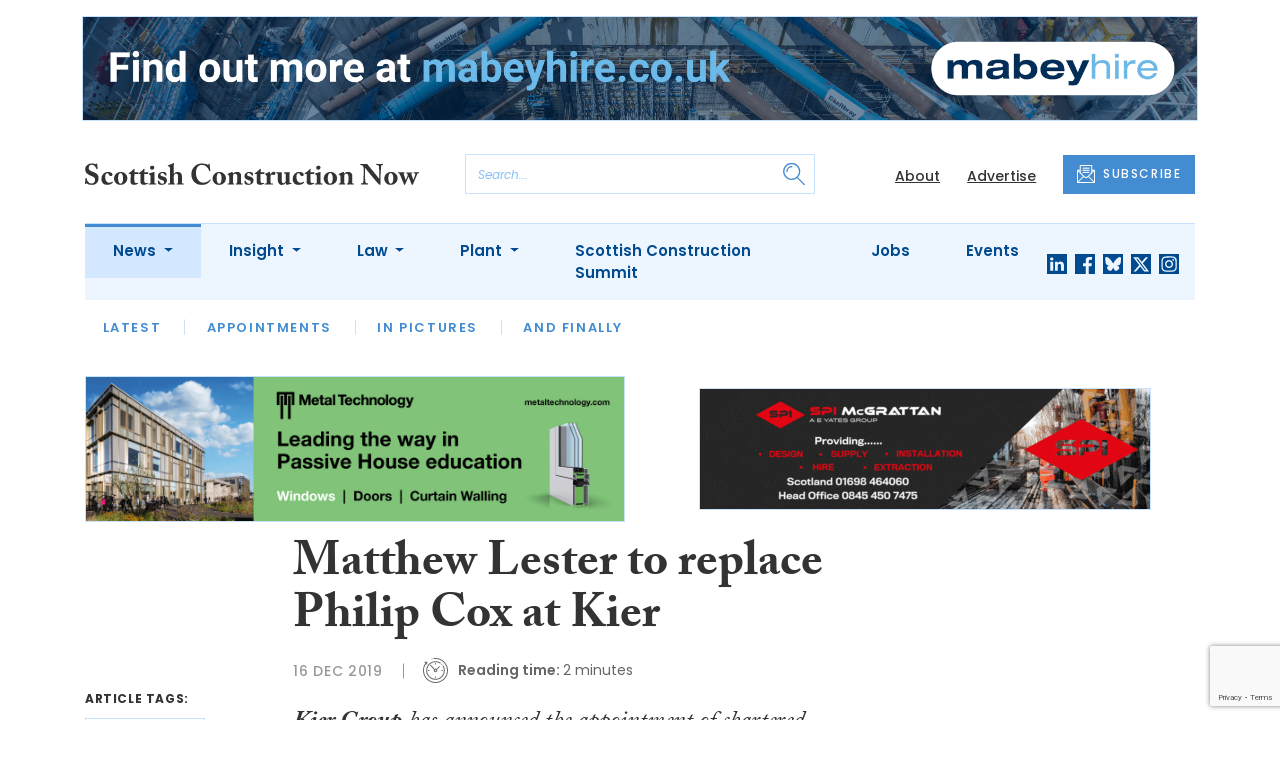

--- FILE ---
content_type: text/html; charset=utf-8
request_url: https://www.google.com/recaptcha/api2/anchor?ar=1&k=6LdUC2kdAAAAAFvHPuW4y-f7ZZnrKR-T71IgZK8x&co=aHR0cHM6Ly93d3cuc2NvdHRpc2hjb25zdHJ1Y3Rpb25ub3cuY29tOjQ0Mw..&hl=en&v=7gg7H51Q-naNfhmCP3_R47ho&size=invisible&anchor-ms=20000&execute-ms=30000&cb=cg5fetbo3q0o
body_size: 49031
content:
<!DOCTYPE HTML><html dir="ltr" lang="en"><head><meta http-equiv="Content-Type" content="text/html; charset=UTF-8">
<meta http-equiv="X-UA-Compatible" content="IE=edge">
<title>reCAPTCHA</title>
<style type="text/css">
/* cyrillic-ext */
@font-face {
  font-family: 'Roboto';
  font-style: normal;
  font-weight: 400;
  font-stretch: 100%;
  src: url(//fonts.gstatic.com/s/roboto/v48/KFO7CnqEu92Fr1ME7kSn66aGLdTylUAMa3GUBHMdazTgWw.woff2) format('woff2');
  unicode-range: U+0460-052F, U+1C80-1C8A, U+20B4, U+2DE0-2DFF, U+A640-A69F, U+FE2E-FE2F;
}
/* cyrillic */
@font-face {
  font-family: 'Roboto';
  font-style: normal;
  font-weight: 400;
  font-stretch: 100%;
  src: url(//fonts.gstatic.com/s/roboto/v48/KFO7CnqEu92Fr1ME7kSn66aGLdTylUAMa3iUBHMdazTgWw.woff2) format('woff2');
  unicode-range: U+0301, U+0400-045F, U+0490-0491, U+04B0-04B1, U+2116;
}
/* greek-ext */
@font-face {
  font-family: 'Roboto';
  font-style: normal;
  font-weight: 400;
  font-stretch: 100%;
  src: url(//fonts.gstatic.com/s/roboto/v48/KFO7CnqEu92Fr1ME7kSn66aGLdTylUAMa3CUBHMdazTgWw.woff2) format('woff2');
  unicode-range: U+1F00-1FFF;
}
/* greek */
@font-face {
  font-family: 'Roboto';
  font-style: normal;
  font-weight: 400;
  font-stretch: 100%;
  src: url(//fonts.gstatic.com/s/roboto/v48/KFO7CnqEu92Fr1ME7kSn66aGLdTylUAMa3-UBHMdazTgWw.woff2) format('woff2');
  unicode-range: U+0370-0377, U+037A-037F, U+0384-038A, U+038C, U+038E-03A1, U+03A3-03FF;
}
/* math */
@font-face {
  font-family: 'Roboto';
  font-style: normal;
  font-weight: 400;
  font-stretch: 100%;
  src: url(//fonts.gstatic.com/s/roboto/v48/KFO7CnqEu92Fr1ME7kSn66aGLdTylUAMawCUBHMdazTgWw.woff2) format('woff2');
  unicode-range: U+0302-0303, U+0305, U+0307-0308, U+0310, U+0312, U+0315, U+031A, U+0326-0327, U+032C, U+032F-0330, U+0332-0333, U+0338, U+033A, U+0346, U+034D, U+0391-03A1, U+03A3-03A9, U+03B1-03C9, U+03D1, U+03D5-03D6, U+03F0-03F1, U+03F4-03F5, U+2016-2017, U+2034-2038, U+203C, U+2040, U+2043, U+2047, U+2050, U+2057, U+205F, U+2070-2071, U+2074-208E, U+2090-209C, U+20D0-20DC, U+20E1, U+20E5-20EF, U+2100-2112, U+2114-2115, U+2117-2121, U+2123-214F, U+2190, U+2192, U+2194-21AE, U+21B0-21E5, U+21F1-21F2, U+21F4-2211, U+2213-2214, U+2216-22FF, U+2308-230B, U+2310, U+2319, U+231C-2321, U+2336-237A, U+237C, U+2395, U+239B-23B7, U+23D0, U+23DC-23E1, U+2474-2475, U+25AF, U+25B3, U+25B7, U+25BD, U+25C1, U+25CA, U+25CC, U+25FB, U+266D-266F, U+27C0-27FF, U+2900-2AFF, U+2B0E-2B11, U+2B30-2B4C, U+2BFE, U+3030, U+FF5B, U+FF5D, U+1D400-1D7FF, U+1EE00-1EEFF;
}
/* symbols */
@font-face {
  font-family: 'Roboto';
  font-style: normal;
  font-weight: 400;
  font-stretch: 100%;
  src: url(//fonts.gstatic.com/s/roboto/v48/KFO7CnqEu92Fr1ME7kSn66aGLdTylUAMaxKUBHMdazTgWw.woff2) format('woff2');
  unicode-range: U+0001-000C, U+000E-001F, U+007F-009F, U+20DD-20E0, U+20E2-20E4, U+2150-218F, U+2190, U+2192, U+2194-2199, U+21AF, U+21E6-21F0, U+21F3, U+2218-2219, U+2299, U+22C4-22C6, U+2300-243F, U+2440-244A, U+2460-24FF, U+25A0-27BF, U+2800-28FF, U+2921-2922, U+2981, U+29BF, U+29EB, U+2B00-2BFF, U+4DC0-4DFF, U+FFF9-FFFB, U+10140-1018E, U+10190-1019C, U+101A0, U+101D0-101FD, U+102E0-102FB, U+10E60-10E7E, U+1D2C0-1D2D3, U+1D2E0-1D37F, U+1F000-1F0FF, U+1F100-1F1AD, U+1F1E6-1F1FF, U+1F30D-1F30F, U+1F315, U+1F31C, U+1F31E, U+1F320-1F32C, U+1F336, U+1F378, U+1F37D, U+1F382, U+1F393-1F39F, U+1F3A7-1F3A8, U+1F3AC-1F3AF, U+1F3C2, U+1F3C4-1F3C6, U+1F3CA-1F3CE, U+1F3D4-1F3E0, U+1F3ED, U+1F3F1-1F3F3, U+1F3F5-1F3F7, U+1F408, U+1F415, U+1F41F, U+1F426, U+1F43F, U+1F441-1F442, U+1F444, U+1F446-1F449, U+1F44C-1F44E, U+1F453, U+1F46A, U+1F47D, U+1F4A3, U+1F4B0, U+1F4B3, U+1F4B9, U+1F4BB, U+1F4BF, U+1F4C8-1F4CB, U+1F4D6, U+1F4DA, U+1F4DF, U+1F4E3-1F4E6, U+1F4EA-1F4ED, U+1F4F7, U+1F4F9-1F4FB, U+1F4FD-1F4FE, U+1F503, U+1F507-1F50B, U+1F50D, U+1F512-1F513, U+1F53E-1F54A, U+1F54F-1F5FA, U+1F610, U+1F650-1F67F, U+1F687, U+1F68D, U+1F691, U+1F694, U+1F698, U+1F6AD, U+1F6B2, U+1F6B9-1F6BA, U+1F6BC, U+1F6C6-1F6CF, U+1F6D3-1F6D7, U+1F6E0-1F6EA, U+1F6F0-1F6F3, U+1F6F7-1F6FC, U+1F700-1F7FF, U+1F800-1F80B, U+1F810-1F847, U+1F850-1F859, U+1F860-1F887, U+1F890-1F8AD, U+1F8B0-1F8BB, U+1F8C0-1F8C1, U+1F900-1F90B, U+1F93B, U+1F946, U+1F984, U+1F996, U+1F9E9, U+1FA00-1FA6F, U+1FA70-1FA7C, U+1FA80-1FA89, U+1FA8F-1FAC6, U+1FACE-1FADC, U+1FADF-1FAE9, U+1FAF0-1FAF8, U+1FB00-1FBFF;
}
/* vietnamese */
@font-face {
  font-family: 'Roboto';
  font-style: normal;
  font-weight: 400;
  font-stretch: 100%;
  src: url(//fonts.gstatic.com/s/roboto/v48/KFO7CnqEu92Fr1ME7kSn66aGLdTylUAMa3OUBHMdazTgWw.woff2) format('woff2');
  unicode-range: U+0102-0103, U+0110-0111, U+0128-0129, U+0168-0169, U+01A0-01A1, U+01AF-01B0, U+0300-0301, U+0303-0304, U+0308-0309, U+0323, U+0329, U+1EA0-1EF9, U+20AB;
}
/* latin-ext */
@font-face {
  font-family: 'Roboto';
  font-style: normal;
  font-weight: 400;
  font-stretch: 100%;
  src: url(//fonts.gstatic.com/s/roboto/v48/KFO7CnqEu92Fr1ME7kSn66aGLdTylUAMa3KUBHMdazTgWw.woff2) format('woff2');
  unicode-range: U+0100-02BA, U+02BD-02C5, U+02C7-02CC, U+02CE-02D7, U+02DD-02FF, U+0304, U+0308, U+0329, U+1D00-1DBF, U+1E00-1E9F, U+1EF2-1EFF, U+2020, U+20A0-20AB, U+20AD-20C0, U+2113, U+2C60-2C7F, U+A720-A7FF;
}
/* latin */
@font-face {
  font-family: 'Roboto';
  font-style: normal;
  font-weight: 400;
  font-stretch: 100%;
  src: url(//fonts.gstatic.com/s/roboto/v48/KFO7CnqEu92Fr1ME7kSn66aGLdTylUAMa3yUBHMdazQ.woff2) format('woff2');
  unicode-range: U+0000-00FF, U+0131, U+0152-0153, U+02BB-02BC, U+02C6, U+02DA, U+02DC, U+0304, U+0308, U+0329, U+2000-206F, U+20AC, U+2122, U+2191, U+2193, U+2212, U+2215, U+FEFF, U+FFFD;
}
/* cyrillic-ext */
@font-face {
  font-family: 'Roboto';
  font-style: normal;
  font-weight: 500;
  font-stretch: 100%;
  src: url(//fonts.gstatic.com/s/roboto/v48/KFO7CnqEu92Fr1ME7kSn66aGLdTylUAMa3GUBHMdazTgWw.woff2) format('woff2');
  unicode-range: U+0460-052F, U+1C80-1C8A, U+20B4, U+2DE0-2DFF, U+A640-A69F, U+FE2E-FE2F;
}
/* cyrillic */
@font-face {
  font-family: 'Roboto';
  font-style: normal;
  font-weight: 500;
  font-stretch: 100%;
  src: url(//fonts.gstatic.com/s/roboto/v48/KFO7CnqEu92Fr1ME7kSn66aGLdTylUAMa3iUBHMdazTgWw.woff2) format('woff2');
  unicode-range: U+0301, U+0400-045F, U+0490-0491, U+04B0-04B1, U+2116;
}
/* greek-ext */
@font-face {
  font-family: 'Roboto';
  font-style: normal;
  font-weight: 500;
  font-stretch: 100%;
  src: url(//fonts.gstatic.com/s/roboto/v48/KFO7CnqEu92Fr1ME7kSn66aGLdTylUAMa3CUBHMdazTgWw.woff2) format('woff2');
  unicode-range: U+1F00-1FFF;
}
/* greek */
@font-face {
  font-family: 'Roboto';
  font-style: normal;
  font-weight: 500;
  font-stretch: 100%;
  src: url(//fonts.gstatic.com/s/roboto/v48/KFO7CnqEu92Fr1ME7kSn66aGLdTylUAMa3-UBHMdazTgWw.woff2) format('woff2');
  unicode-range: U+0370-0377, U+037A-037F, U+0384-038A, U+038C, U+038E-03A1, U+03A3-03FF;
}
/* math */
@font-face {
  font-family: 'Roboto';
  font-style: normal;
  font-weight: 500;
  font-stretch: 100%;
  src: url(//fonts.gstatic.com/s/roboto/v48/KFO7CnqEu92Fr1ME7kSn66aGLdTylUAMawCUBHMdazTgWw.woff2) format('woff2');
  unicode-range: U+0302-0303, U+0305, U+0307-0308, U+0310, U+0312, U+0315, U+031A, U+0326-0327, U+032C, U+032F-0330, U+0332-0333, U+0338, U+033A, U+0346, U+034D, U+0391-03A1, U+03A3-03A9, U+03B1-03C9, U+03D1, U+03D5-03D6, U+03F0-03F1, U+03F4-03F5, U+2016-2017, U+2034-2038, U+203C, U+2040, U+2043, U+2047, U+2050, U+2057, U+205F, U+2070-2071, U+2074-208E, U+2090-209C, U+20D0-20DC, U+20E1, U+20E5-20EF, U+2100-2112, U+2114-2115, U+2117-2121, U+2123-214F, U+2190, U+2192, U+2194-21AE, U+21B0-21E5, U+21F1-21F2, U+21F4-2211, U+2213-2214, U+2216-22FF, U+2308-230B, U+2310, U+2319, U+231C-2321, U+2336-237A, U+237C, U+2395, U+239B-23B7, U+23D0, U+23DC-23E1, U+2474-2475, U+25AF, U+25B3, U+25B7, U+25BD, U+25C1, U+25CA, U+25CC, U+25FB, U+266D-266F, U+27C0-27FF, U+2900-2AFF, U+2B0E-2B11, U+2B30-2B4C, U+2BFE, U+3030, U+FF5B, U+FF5D, U+1D400-1D7FF, U+1EE00-1EEFF;
}
/* symbols */
@font-face {
  font-family: 'Roboto';
  font-style: normal;
  font-weight: 500;
  font-stretch: 100%;
  src: url(//fonts.gstatic.com/s/roboto/v48/KFO7CnqEu92Fr1ME7kSn66aGLdTylUAMaxKUBHMdazTgWw.woff2) format('woff2');
  unicode-range: U+0001-000C, U+000E-001F, U+007F-009F, U+20DD-20E0, U+20E2-20E4, U+2150-218F, U+2190, U+2192, U+2194-2199, U+21AF, U+21E6-21F0, U+21F3, U+2218-2219, U+2299, U+22C4-22C6, U+2300-243F, U+2440-244A, U+2460-24FF, U+25A0-27BF, U+2800-28FF, U+2921-2922, U+2981, U+29BF, U+29EB, U+2B00-2BFF, U+4DC0-4DFF, U+FFF9-FFFB, U+10140-1018E, U+10190-1019C, U+101A0, U+101D0-101FD, U+102E0-102FB, U+10E60-10E7E, U+1D2C0-1D2D3, U+1D2E0-1D37F, U+1F000-1F0FF, U+1F100-1F1AD, U+1F1E6-1F1FF, U+1F30D-1F30F, U+1F315, U+1F31C, U+1F31E, U+1F320-1F32C, U+1F336, U+1F378, U+1F37D, U+1F382, U+1F393-1F39F, U+1F3A7-1F3A8, U+1F3AC-1F3AF, U+1F3C2, U+1F3C4-1F3C6, U+1F3CA-1F3CE, U+1F3D4-1F3E0, U+1F3ED, U+1F3F1-1F3F3, U+1F3F5-1F3F7, U+1F408, U+1F415, U+1F41F, U+1F426, U+1F43F, U+1F441-1F442, U+1F444, U+1F446-1F449, U+1F44C-1F44E, U+1F453, U+1F46A, U+1F47D, U+1F4A3, U+1F4B0, U+1F4B3, U+1F4B9, U+1F4BB, U+1F4BF, U+1F4C8-1F4CB, U+1F4D6, U+1F4DA, U+1F4DF, U+1F4E3-1F4E6, U+1F4EA-1F4ED, U+1F4F7, U+1F4F9-1F4FB, U+1F4FD-1F4FE, U+1F503, U+1F507-1F50B, U+1F50D, U+1F512-1F513, U+1F53E-1F54A, U+1F54F-1F5FA, U+1F610, U+1F650-1F67F, U+1F687, U+1F68D, U+1F691, U+1F694, U+1F698, U+1F6AD, U+1F6B2, U+1F6B9-1F6BA, U+1F6BC, U+1F6C6-1F6CF, U+1F6D3-1F6D7, U+1F6E0-1F6EA, U+1F6F0-1F6F3, U+1F6F7-1F6FC, U+1F700-1F7FF, U+1F800-1F80B, U+1F810-1F847, U+1F850-1F859, U+1F860-1F887, U+1F890-1F8AD, U+1F8B0-1F8BB, U+1F8C0-1F8C1, U+1F900-1F90B, U+1F93B, U+1F946, U+1F984, U+1F996, U+1F9E9, U+1FA00-1FA6F, U+1FA70-1FA7C, U+1FA80-1FA89, U+1FA8F-1FAC6, U+1FACE-1FADC, U+1FADF-1FAE9, U+1FAF0-1FAF8, U+1FB00-1FBFF;
}
/* vietnamese */
@font-face {
  font-family: 'Roboto';
  font-style: normal;
  font-weight: 500;
  font-stretch: 100%;
  src: url(//fonts.gstatic.com/s/roboto/v48/KFO7CnqEu92Fr1ME7kSn66aGLdTylUAMa3OUBHMdazTgWw.woff2) format('woff2');
  unicode-range: U+0102-0103, U+0110-0111, U+0128-0129, U+0168-0169, U+01A0-01A1, U+01AF-01B0, U+0300-0301, U+0303-0304, U+0308-0309, U+0323, U+0329, U+1EA0-1EF9, U+20AB;
}
/* latin-ext */
@font-face {
  font-family: 'Roboto';
  font-style: normal;
  font-weight: 500;
  font-stretch: 100%;
  src: url(//fonts.gstatic.com/s/roboto/v48/KFO7CnqEu92Fr1ME7kSn66aGLdTylUAMa3KUBHMdazTgWw.woff2) format('woff2');
  unicode-range: U+0100-02BA, U+02BD-02C5, U+02C7-02CC, U+02CE-02D7, U+02DD-02FF, U+0304, U+0308, U+0329, U+1D00-1DBF, U+1E00-1E9F, U+1EF2-1EFF, U+2020, U+20A0-20AB, U+20AD-20C0, U+2113, U+2C60-2C7F, U+A720-A7FF;
}
/* latin */
@font-face {
  font-family: 'Roboto';
  font-style: normal;
  font-weight: 500;
  font-stretch: 100%;
  src: url(//fonts.gstatic.com/s/roboto/v48/KFO7CnqEu92Fr1ME7kSn66aGLdTylUAMa3yUBHMdazQ.woff2) format('woff2');
  unicode-range: U+0000-00FF, U+0131, U+0152-0153, U+02BB-02BC, U+02C6, U+02DA, U+02DC, U+0304, U+0308, U+0329, U+2000-206F, U+20AC, U+2122, U+2191, U+2193, U+2212, U+2215, U+FEFF, U+FFFD;
}
/* cyrillic-ext */
@font-face {
  font-family: 'Roboto';
  font-style: normal;
  font-weight: 900;
  font-stretch: 100%;
  src: url(//fonts.gstatic.com/s/roboto/v48/KFO7CnqEu92Fr1ME7kSn66aGLdTylUAMa3GUBHMdazTgWw.woff2) format('woff2');
  unicode-range: U+0460-052F, U+1C80-1C8A, U+20B4, U+2DE0-2DFF, U+A640-A69F, U+FE2E-FE2F;
}
/* cyrillic */
@font-face {
  font-family: 'Roboto';
  font-style: normal;
  font-weight: 900;
  font-stretch: 100%;
  src: url(//fonts.gstatic.com/s/roboto/v48/KFO7CnqEu92Fr1ME7kSn66aGLdTylUAMa3iUBHMdazTgWw.woff2) format('woff2');
  unicode-range: U+0301, U+0400-045F, U+0490-0491, U+04B0-04B1, U+2116;
}
/* greek-ext */
@font-face {
  font-family: 'Roboto';
  font-style: normal;
  font-weight: 900;
  font-stretch: 100%;
  src: url(//fonts.gstatic.com/s/roboto/v48/KFO7CnqEu92Fr1ME7kSn66aGLdTylUAMa3CUBHMdazTgWw.woff2) format('woff2');
  unicode-range: U+1F00-1FFF;
}
/* greek */
@font-face {
  font-family: 'Roboto';
  font-style: normal;
  font-weight: 900;
  font-stretch: 100%;
  src: url(//fonts.gstatic.com/s/roboto/v48/KFO7CnqEu92Fr1ME7kSn66aGLdTylUAMa3-UBHMdazTgWw.woff2) format('woff2');
  unicode-range: U+0370-0377, U+037A-037F, U+0384-038A, U+038C, U+038E-03A1, U+03A3-03FF;
}
/* math */
@font-face {
  font-family: 'Roboto';
  font-style: normal;
  font-weight: 900;
  font-stretch: 100%;
  src: url(//fonts.gstatic.com/s/roboto/v48/KFO7CnqEu92Fr1ME7kSn66aGLdTylUAMawCUBHMdazTgWw.woff2) format('woff2');
  unicode-range: U+0302-0303, U+0305, U+0307-0308, U+0310, U+0312, U+0315, U+031A, U+0326-0327, U+032C, U+032F-0330, U+0332-0333, U+0338, U+033A, U+0346, U+034D, U+0391-03A1, U+03A3-03A9, U+03B1-03C9, U+03D1, U+03D5-03D6, U+03F0-03F1, U+03F4-03F5, U+2016-2017, U+2034-2038, U+203C, U+2040, U+2043, U+2047, U+2050, U+2057, U+205F, U+2070-2071, U+2074-208E, U+2090-209C, U+20D0-20DC, U+20E1, U+20E5-20EF, U+2100-2112, U+2114-2115, U+2117-2121, U+2123-214F, U+2190, U+2192, U+2194-21AE, U+21B0-21E5, U+21F1-21F2, U+21F4-2211, U+2213-2214, U+2216-22FF, U+2308-230B, U+2310, U+2319, U+231C-2321, U+2336-237A, U+237C, U+2395, U+239B-23B7, U+23D0, U+23DC-23E1, U+2474-2475, U+25AF, U+25B3, U+25B7, U+25BD, U+25C1, U+25CA, U+25CC, U+25FB, U+266D-266F, U+27C0-27FF, U+2900-2AFF, U+2B0E-2B11, U+2B30-2B4C, U+2BFE, U+3030, U+FF5B, U+FF5D, U+1D400-1D7FF, U+1EE00-1EEFF;
}
/* symbols */
@font-face {
  font-family: 'Roboto';
  font-style: normal;
  font-weight: 900;
  font-stretch: 100%;
  src: url(//fonts.gstatic.com/s/roboto/v48/KFO7CnqEu92Fr1ME7kSn66aGLdTylUAMaxKUBHMdazTgWw.woff2) format('woff2');
  unicode-range: U+0001-000C, U+000E-001F, U+007F-009F, U+20DD-20E0, U+20E2-20E4, U+2150-218F, U+2190, U+2192, U+2194-2199, U+21AF, U+21E6-21F0, U+21F3, U+2218-2219, U+2299, U+22C4-22C6, U+2300-243F, U+2440-244A, U+2460-24FF, U+25A0-27BF, U+2800-28FF, U+2921-2922, U+2981, U+29BF, U+29EB, U+2B00-2BFF, U+4DC0-4DFF, U+FFF9-FFFB, U+10140-1018E, U+10190-1019C, U+101A0, U+101D0-101FD, U+102E0-102FB, U+10E60-10E7E, U+1D2C0-1D2D3, U+1D2E0-1D37F, U+1F000-1F0FF, U+1F100-1F1AD, U+1F1E6-1F1FF, U+1F30D-1F30F, U+1F315, U+1F31C, U+1F31E, U+1F320-1F32C, U+1F336, U+1F378, U+1F37D, U+1F382, U+1F393-1F39F, U+1F3A7-1F3A8, U+1F3AC-1F3AF, U+1F3C2, U+1F3C4-1F3C6, U+1F3CA-1F3CE, U+1F3D4-1F3E0, U+1F3ED, U+1F3F1-1F3F3, U+1F3F5-1F3F7, U+1F408, U+1F415, U+1F41F, U+1F426, U+1F43F, U+1F441-1F442, U+1F444, U+1F446-1F449, U+1F44C-1F44E, U+1F453, U+1F46A, U+1F47D, U+1F4A3, U+1F4B0, U+1F4B3, U+1F4B9, U+1F4BB, U+1F4BF, U+1F4C8-1F4CB, U+1F4D6, U+1F4DA, U+1F4DF, U+1F4E3-1F4E6, U+1F4EA-1F4ED, U+1F4F7, U+1F4F9-1F4FB, U+1F4FD-1F4FE, U+1F503, U+1F507-1F50B, U+1F50D, U+1F512-1F513, U+1F53E-1F54A, U+1F54F-1F5FA, U+1F610, U+1F650-1F67F, U+1F687, U+1F68D, U+1F691, U+1F694, U+1F698, U+1F6AD, U+1F6B2, U+1F6B9-1F6BA, U+1F6BC, U+1F6C6-1F6CF, U+1F6D3-1F6D7, U+1F6E0-1F6EA, U+1F6F0-1F6F3, U+1F6F7-1F6FC, U+1F700-1F7FF, U+1F800-1F80B, U+1F810-1F847, U+1F850-1F859, U+1F860-1F887, U+1F890-1F8AD, U+1F8B0-1F8BB, U+1F8C0-1F8C1, U+1F900-1F90B, U+1F93B, U+1F946, U+1F984, U+1F996, U+1F9E9, U+1FA00-1FA6F, U+1FA70-1FA7C, U+1FA80-1FA89, U+1FA8F-1FAC6, U+1FACE-1FADC, U+1FADF-1FAE9, U+1FAF0-1FAF8, U+1FB00-1FBFF;
}
/* vietnamese */
@font-face {
  font-family: 'Roboto';
  font-style: normal;
  font-weight: 900;
  font-stretch: 100%;
  src: url(//fonts.gstatic.com/s/roboto/v48/KFO7CnqEu92Fr1ME7kSn66aGLdTylUAMa3OUBHMdazTgWw.woff2) format('woff2');
  unicode-range: U+0102-0103, U+0110-0111, U+0128-0129, U+0168-0169, U+01A0-01A1, U+01AF-01B0, U+0300-0301, U+0303-0304, U+0308-0309, U+0323, U+0329, U+1EA0-1EF9, U+20AB;
}
/* latin-ext */
@font-face {
  font-family: 'Roboto';
  font-style: normal;
  font-weight: 900;
  font-stretch: 100%;
  src: url(//fonts.gstatic.com/s/roboto/v48/KFO7CnqEu92Fr1ME7kSn66aGLdTylUAMa3KUBHMdazTgWw.woff2) format('woff2');
  unicode-range: U+0100-02BA, U+02BD-02C5, U+02C7-02CC, U+02CE-02D7, U+02DD-02FF, U+0304, U+0308, U+0329, U+1D00-1DBF, U+1E00-1E9F, U+1EF2-1EFF, U+2020, U+20A0-20AB, U+20AD-20C0, U+2113, U+2C60-2C7F, U+A720-A7FF;
}
/* latin */
@font-face {
  font-family: 'Roboto';
  font-style: normal;
  font-weight: 900;
  font-stretch: 100%;
  src: url(//fonts.gstatic.com/s/roboto/v48/KFO7CnqEu92Fr1ME7kSn66aGLdTylUAMa3yUBHMdazQ.woff2) format('woff2');
  unicode-range: U+0000-00FF, U+0131, U+0152-0153, U+02BB-02BC, U+02C6, U+02DA, U+02DC, U+0304, U+0308, U+0329, U+2000-206F, U+20AC, U+2122, U+2191, U+2193, U+2212, U+2215, U+FEFF, U+FFFD;
}

</style>
<link rel="stylesheet" type="text/css" href="https://www.gstatic.com/recaptcha/releases/7gg7H51Q-naNfhmCP3_R47ho/styles__ltr.css">
<script nonce="-a17nmLACD34FZ8LiYd5BA" type="text/javascript">window['__recaptcha_api'] = 'https://www.google.com/recaptcha/api2/';</script>
<script type="text/javascript" src="https://www.gstatic.com/recaptcha/releases/7gg7H51Q-naNfhmCP3_R47ho/recaptcha__en.js" nonce="-a17nmLACD34FZ8LiYd5BA">
      
    </script></head>
<body><div id="rc-anchor-alert" class="rc-anchor-alert"></div>
<input type="hidden" id="recaptcha-token" value="[base64]">
<script type="text/javascript" nonce="-a17nmLACD34FZ8LiYd5BA">
      recaptcha.anchor.Main.init("[\x22ainput\x22,[\x22bgdata\x22,\x22\x22,\[base64]/[base64]/bmV3IFpbdF0obVswXSk6Sz09Mj9uZXcgWlt0XShtWzBdLG1bMV0pOks9PTM/bmV3IFpbdF0obVswXSxtWzFdLG1bMl0pOks9PTQ/[base64]/[base64]/[base64]/[base64]/[base64]/[base64]/[base64]/[base64]/[base64]/[base64]/[base64]/[base64]/[base64]/[base64]\\u003d\\u003d\x22,\[base64]\\u003d\x22,\x22woHChVjDt8Kqf0/CusO0cx/[base64]/DsnbCksKowrbDkgVUG1/DvMOofmMdCsK4XxoewrnDnyHCn8K5BGvCr8OGO8OJw5zCmcObw5fDncK2wp/ClER9wqU/[base64]/DoxENSgjDrMOkcsKdwp7CogVewrtxwqrCoMOhTsOiw5/CiVPCvSEPw4PDhgxDwqjDi8KvwrXCtsKkWsOVwqXCrlTCo2rCu3F0w6DDqmrCvcKfJmYMeMOUw4DDlgBzJRHDl8OaDMKUwoHDszTDsMOPNcOED0JhVcOXb8OEfCcRUMOMIsKywo/CmMKMwoPDsxRIw4Rjw7/DgsOZJsKPW8KPOcOeF8OrQ8Krw73Dh3PCkmPDk1p+KcKEw7jCg8O2wq7Dn8KgcsOIwp3Dp0MdEirClhnDrwNHMsK2w4bDuRXDk2Y8K8OBwrtvwo5SQinClG8pQ8KkwqnCm8Ouw75Ea8KRI8KMw6x0wr8hwrHDgsKLwpMdTGvChcK4wps/wp0CO8OQUMKhw5/DmA87Y8OlPcKyw7zDicOfVC9Mw53DnQzDnCvCjQNXClMsHAjDn8O6PTATwoXClmnCm2jCk8KowprDmcKIWS/CnAHCiiNhd1/[base64]/CtsOQw5HDnsKSw4gvccKOK8OrI8OfVUgRw7ETPBnCscKcw6IFw7MKYCBiwovDlRLDrMOhw4VawoB5VsOyJcKHwp8rwqY6wobDribDiMKiBQh8wr/DhzvCpTHCrXHDkm7DhCfCp8K8wqV8TsOheFJuFcKof8KSIARZdSbDkwbDpsO+w7HCngkNwpEYR1oOwpYowox/wojCv0jCq3p8w5slbUvCnMKVw5nCucOnaWJtVcKjKmcIwqxAUsK7R8OYb8KgwpxVw7/[base64]/CmsOhaTzDrxoqwpMOXisGw4rDixDCtEFXEVY3w7/DjBB3wrB7wodKw5p6L8Kew5rDrWbDkMO0w5nCq8ODw4FSBsO3woc1w6IMwo8CYcO8IMOywqbDv8Kqw6jCgUTChMO+wpnDicKXw6QYVkUPw6TCkVLClsKkZEElf8KsSxh5w7/[base64]/wpcawoAkL0kKJMOjeDTCr8K+wqvCucKjw7DCq8K2CcKgMsKRa8OTOMKRwr14wrzCvBDCnF8qSVXCpsKgcWHDjQg8dEnDoE0pwqY8BMKFUGbCngZPwpcSwobCuzTDisOnw5tYw7oDw48rQRjDicOZwqtJU25Nwr7ChBLCncONBcOHXcODwrDCoB5eGSVaWBzCoGPDtD/DhkfDmFIbXCAUQsK8KB/CqXLCj0DDnsKbw7XDu8OXEsKJwoYWIsO2PsOzwoPCpE3CrSptF8KqwpEAClNfYksoBsOpa0bDkMOjw6AXw5RzwrppGwPDrg3CtMONw6/CnGMWw6LCtFJXw5LDuSLDpTZ4LwXDmMKmw7zCk8KRwoRGw53DvD/CsMO+w5HCmW/[base64]/CjcONw6TDgcOvIkFsw6VPIMOFw7fDsAPDucK+w44QwptpN8O2I8K4M0HDjcKHwqHDvmNxSR4nw40aecKbw5zDu8OcVGldw4huLsO+Tl7CpcK0woF1EsOHK0bDgMK0K8KDDHV/[base64]/ChcO0w47Dk8OSAsKPAsO7w6TCrTbChMK+w51QeGxNwoHDjMOoS8OTNMKyIsKuwpARLUQGbRlfUWLDhhTDmnfCgcKawr/CpULDsMO9XMKDVcOZFhBcw6sNHlQgwqMSwrHDkMKiwptxbG3Dt8O+w4jDj27DgcOQwo5CTcOVwoMzJ8OBbD/Cujhywq1gUEHDuDnCtyHCvsOvAsK8BWvCvMOAwrLDlE5bw4bCjMOewqHCucO/asKcJ1NVFsKrw7x+FBfCvn3Cs03DssOrJ3o/wrFqPgBqTcKIw5bCksK2UxXDj3IjWzsLOmPDkFgjGgPDnlvDmBRZHGHCk8O6wq7DscKKwr/[base64]/DwkMw7ZMCl/CgMKqN8OOw4kowrgMw7EDwrvDlcKPw43DpW0QK1PDgsOgwr7Dl8OKwrXCtCFhwpYJw7rDsHvCm8KBf8KkwoXCm8KARMOMUHkrLMKpwpLDjAbDtcOCQ8Kuw5xywpUzwprDgcOow7/DuFXChcKaHsKnwq/[base64]/wr/CjHDDs8KyWsOzw47DmAgAbCvDowJrcxXDpHsgwqE5Q8Ovw7BafMKmw4k3wpsjRsKyGcKHw6jDvsKWwpURAC/DjkTDi10iQEVlw44IwqnDt8Kbw6EQNcOSw5XDr13CgjHDuFDCnMKuwqFRw5fDnMOhYMOAa8KMwr4OwogGHA3Dg8OSwrnCscKrGz7DpsKgw6jDmw0Ow7VAw7N/w4Z3NCtBw6vDrsKnbQ5Yw5lLTTxWNMKuccKowpoofTDDk8O6JifCpVgCPMOdPWTCkcOTLcK5SXpKbFTDlsOiaydlwrDCuFfCpMOFPljDpcOeVS1zw4VBw4xFw5pSwoA0BMO/ckrDl8K+Z8KfN3YYwonDuy/Dj8K/[base64]/XcO7YRHCpjBew4rDtcK4SXbCjSNpwpwhGcOdw6vDrEDCkcK/[base64]/H8Ozw4ZrY8KEG8KadhPDh8OowrDDv29xw7PDicODdS/DosO8wqbDhArDgcKEeHAUw699PMOxwq0Hw4zDtnzDvmguXMOvwp4TLsKsZhbCizFJw6/ChsOzOcK9wr7CmkvCo8O2GTfCrwLDicOlHcOifsOlwonDj8KFO8OMwofCoMKowofCqgPDqsO2J1NKRkDCuxV/[base64]/DlsKXHEjDrsO0wrwGaEPDpMK7FAfCssOuWyfDvMKaw5JKwp/[base64]/[base64]/[base64]/[base64]/XURgwp5aMcKRb8O5wohgQVsNbcKHw7QYHHAiIC3DuE3Dh8OJZsOrw74mw5ZeZ8OJwoMNEcODwqA7OmnCisOjdsO3wp7Ck8KZwqrDkT3DqMO3wox/J8OOC8KNWADDnGnCnsK0ahLDq8KqZMKSRBrCkcKLDElqw5jDscKfP8OaAUPCuhLCjMK0wpHDk3oQelAEwrYawoQzw5PCvHrDoMKTwrTCgzcHBzs/wpAeMCUTUhPCmMOdF8KOGUAwGDDDrsOcMwbDmcOMUhvDucKDF8Orw518wqYAX0jCucKAwrPDo8Orw4nDssK9w7XDgcOhw5zCv8KMW8OgVSLDtlrCisO2T8OTwoggXHRHCxjCp1ISZz7ChT8twrYae0dGKsKYwpHDucO1wq/[base64]/CpAoTFcOOw5fCuMOSOsOAwp/Cg8OMw4wpUnZXwqcaI8KywoDDlgAowpPDskPCt1jDnsKFw4VVT8K1woZqDhBAw5/[base64]/CoMKqw6HDgjkoCzbDlMOiwr9gIkhqUcO4w7PCuMO2DyETwrbCtsOnw6PCvcKWwoUtDsKvZ8Ozw4Uvw4/[base64]/DiyZNCsKXwrjCnjpeQEDDmiLDnsKPwo4hwpcCDxxFUcKlwpxzw5dkw6laVytGbMOnwqgSw5/DpMOtB8OsUWdgTMKpNDxzUg/CksKOB8OYQsKwX8Kywr/CpcOOwrZFw6UNw5LDlU9JTx16wpDCicO8wodKw7YFalYQw4nDnR7DusK0fGDCgMKtw4bCny7Ct3XDqMKwNMOxUcO4QMK2wrxFwpVkF07CjMOGJsOxGQ9xRMKZEcKww6zCucOPw5ZPfmnCp8OHwrJkcMKXw77CqWzDkkJLwrQuw4gHwq/Cik0ewqDDs3PCgsO/b1UQEFMNw4fDq0cww7JvKTgpdDlcwrJjwqfDsgfDh3/DkGZ9wrhrwogbw7MIcsKcMhrClB3Dm8Ovw4wSCxRFwo/[base64]/LyHCiMK/wolGWxx5wqIVFUPDnCrCq1JAw4PDoGjCm8K/GcKCwo84w7gLCDJbHht9w4HCrSBtwrjDpV/Cr3o4TiXCkMKxZ0DCrMK0XsO9wpRAwrfCuTE7wpYDw7BYw6TDtsOZb3nCgsKiw7DDvz7DnsOMwojDhcKoWcK/w4TDojorFsOSw445OncOwpjDq2HDvDUlVkfDjjHClE0OMMOiUEI4w4hIwqlXwrnDnEXDlD/DiMOyamoTNsOfaUzDpmMVe0oewr3CtcOOCzc9T8O9T8Kkw4UAw5XDucOUw5h2Pzc5PVJ9O8KaccK/dcKeGznDv1zDilTCnwFeGh0/wqpYNFbDrF8wdsKMw60tRMKxw5Byw603w7vDlsKBw6HClzLDrxDDrSxmwrFpwoXDssKzw7fCvBdawrrDiE7DpsOawqoQwrXCoxPCszhyX1QfNTXCi8KIwrRzwqXChSnDpsObw50Bw4XCi8OOIsKncMKkMirCi3USw5PCq8Kgwq3Do8OdQcOSLnBAwqJ5GRnDksODwp8/wp7DjlHCoTXCi8OpJcOlwoRdw7pudHbCsnnDqQFmYTzCjSLDsMKcQ2nDi1BNwpHCrcOVwqbDjTYjw7MSLHHCiXZfw7LDicKUGcO+ZAsLK3/CoB3CicOvwoXDtcOJwpzCp8OKw5J+wrbCusOycUMkwop/[base64]/CoU3CpMOsw6zDqmRxUMK/[base64]/w7TDizHDjlXDlsKmJR/CnW/DkMOMJcOzwpEQZsKDXhvDksK8w7fDpGnDjGvDt0gYwp/Cv2bDgsKTQcOSUzhCKXfCsMKowrdow7J6w5pJw4nDncKQSsKoVsKqwrJ/[base64]/T8KnJ8KEZcOYKmTCkw7DkynDjjQOCjUDdmQmw5g8w7HCv1LDu8KRWk84GzjChMK8w7YywoRoaRrDu8ODw4LDuMKFw5bCpyfCv8Obw7EZwqTCucKjw6FuL3rDhcKMMMKLPsKgbMKeEsKxUMKAcQJXThrCkV/[base64]/DlcOec0V2wqXDlsKEaXbCtBMWwpbDlw0CLkR4H0s4wrljIytFw7LCmFRNdz/[base64]/CsMK6wpfDvVMjFMK2FwfCt1DCgMO0IkU+w6VODsKpwq7Ch3tuIn5zwpjCkwvDlMKqw6jCtSLCksOXBGjDmmJtwqhRw7rDiBPDrsOzw5nDm8KLUmx6KMK9Ui4pw67Dm8K4RxMCw4oswp/DucKpXl4LJcOJwoYvOMOFECkyw6TDrcOIwp9LbcOMbcKDwow9w7RHTsKsw5wtw63DhcO5FGTCm8KPw71+wqlPw4jCiMK+B01vQ8OVR8KPGHXDgT3Dl8Onwoguwoc4w4DCu1oMVlnCl8KcwozCocK2w4jChQQQC04Lw4UywrDCkHNoEV/CiWbDs8Oww6/[base64]/GsKRw6LDkcOgDMOvwpoMTsOkwp7CiEzDiz1XE2lQKcOSw7U4w5JqfEAhw6HCoWfDgMOiaMOnYz/CtsKSw4Ebw68/ecONCVzDqFnCvsOsw5ZWWMKJangsw7nCj8Ozw4dlw5/DqsKoe8OGPiwAwqVDIiJdwql/wpjCnB3ClQPCp8KAwoHDlsKLbC7DrMK6TyVow6DCqnwjwqYxTA9dw4rDksOvw5TDi8K1XsK7wrLDg8OfZ8OldcOML8OOwpMEZcK4KcOKMsOuQ1zCs27DkEXCvsOSGArCn8K+X2vCrcKmS8KrGMOHKsOQwr/[base64]/[base64]/[base64]/CvyMfw4LDjCvCvcKnfMK0w5gfw7J/[base64]/DjCwjScOLE8KJw4zCtFcfwrXDj2hMMGHCnWJQw4YVwrXDj1U6wqcQag7Ci8KAw5jCu3DDh8KfwrcIVMOjU8KyTVd8w5XCuyXCjcOsYxRrdWwyaj/CpjAlRmI6w7w4C0IRfMKCwrAuwpPClcKMw5zDj8OLHCEwwrvDhsOcFHQAw5fDnABNdcKMW3VJXCjDmcOlw67DmMOfasKuckQHwp4acCzCmcO3XkrDscKnMMO/LGjDj8OqcBUvIMKmU1bCocKXf8OOwqLDm396wq7Dk3QfI8K6YMOJYwQdw63DiW1uw5EaTQ4TMHgvTMKPYl8Xw7YSw4fCig0wYi/CvSHCqcKgeUIAw7dxwqhfLsOsNVVzw5/DjcKCw788w4zDj0nDocOyfDE7TC0cw5Q6fsKiw6fDkjY6w7DCvzkZeD7Du8Oew6TCucOBwqsTwqjDixBQwoDCu8O7FcKmwphNwp3Dgw/DoMOJIXlsGcKIwpMgS2w6w5UsPQg8NsO/G8OBw5jDn8OnLBo7MRkaPsK2w6FhwqsgGizCjhAGw6zDm00Iw4o3w6/CpEI2PVnCnsODw45qB8OwwoTDsSnDisKowrnDrsOsGMOOw6/CqEQPwr9Hb8K1w4/DrcO2NnUow4jDnF/CucO9CBDDkcK4w7PDhMOZw7XDohnDgsK/w5vCgmIlIWEkcBRlIMKsPXU+aiFyLkrCkAPDmQBWw4nDgV5hFMOtw7wQwr3CqznDkAHDvMO/wp9OA3YER8O+SwHCpcOzAATDnMOZw7JjwrAsKcOXw7BiG8OfTi87bMOWwoPCshdDw7HCiTnDgnXCl1nDncOhwqlcw7zCohnDhitdwq8MwpvDpcOswosPbnLDvMKaajdaUX5rwpJ/OlLCq8OKBcKUXmUTw5F+wpoxGcOIZ8KIw6rDt8KHwrzDkAYUAMKPCUvDh39OL1YMwpg8HF5MasK6C0t/SWATdklIaCdsJMOlPVZQwqHDngnDscKDw4Amw4TDliXDoGJBcMK6w5/[base64]/CtnArw5jDicOXwoPDl341w5/Cs1woWFR/w5N1SsKWwpvDs2DCgV7DtMObw4U4wppGXcOvw4/CjAINwr9fIF5FwqNmKVNhFmkrwp9sV8ODCMKfX10zcsKVcj7CknHCoxfDtMKUw7bCp8KPwo89w4YWdMKoWcOcDHMEwpR5wo12BQPDhMOkKmddwpPDqmnCriPClELCrUrDssOGw51ewopfw6diRinDt0TDixHCp8ODdH8xTcOYZ3oUSknDhl4QTXPCkCFcXsO4wps/WTIXbW3DpMK1OxUhworDkVXDv8KIw79OKnHCnsKLZSjDqGUQXMKxEXU0wpDCi3LCu8KewpFSw6QWfsOXVVDDqsKXwo1TAm3DocK3NRHDksOKScK3wr3CgBkFwrbCoEJxw7ctCMKyKWXCs3XDkU/[base64]/DlMKCwrtjwoTDsMO9WCrCtAnCisKzPcKvw6/ChWrCscOFHMKTGcOWdERWw6c9ZsKbC8OdE8Khw63DugHCucKZw6AYCMOCHhvDlmxVwoUTasO5EXtFZsO3wqteXnjClG3DiVfCnxXDm3oYwrsTwpjDux/[base64]/[base64]/LXUVWCTChzMLw7MyfMK6wrbDjTZpwpgJwrnDlCLCglXCqVvDhcKGwptWFMKlHsKdw41wwprCvArDpsKIw7vDiMOcFMKoQsOvFQsawpLCmTrChhHDrVxTw4NAw7/CjsOOw798FsKZQMOlw6jDoMKtWMKkwrvCgUPCll7CvAzCuE5zw4R8ecKSw7U/TlkKwrzDqUdnUhHDnAbCgMOEQ2d/[base64]/DiWnCp8KODcOmcBTCscOAKcKYwpcmXEl+M8OtbsKVcg03UkDDhMOEwobCo8O3wqQYw4ACZgvDm3rDlE3DusOrwoDDklMTw51+VDozwqPDrSzCr3tgA0bCqxtWw6bDjQXCvcKjw7HDhx3CvcOBw4JMw40uwoVlwqfDnMO4w4vDuhNCEQ9bFx1WwrjCncO/[base64]/DgMKaBToxG3YLfTNvwqfChlHCsRtuwqnCtzzDmxtlOcKgw7vChm3ChCcWw7nDjcKDJFTCgsKlZsOiJww8aTDCvStewpJfwrDDmzvCrC4DwpTCr8KOTcKMbsKLw7PDpsOgw5ReHsKQCcKHMi/CqzzDnh4sKH/Cv8OAwrUnbVYmw6nDtSw1fD3Cv2wRKsKuS1lDw5bChi7Cvmg8w6JtwoMKHC/DjsK8BlMQVzpAwqLDmh1rwrHDt8KeQGPCj8KNw7XDj2/DsnrDlcKkwrnCm8K3w60rMcOewr7CsRnCmHPCpiLCpz5fw4o0w4LDvE/DrwMJH8OET8OqwqBEw5BjCkLCmBd6wo18UMKkLiMdw7g7woVzwpRtw5jDnsO6w6LDi8KNw7l+w49sw6LDtcKFYmXCuMO9P8OEwo9tbsOfZxUOw64Fw4XCh8KhIwNmwrQzw6vCsWdxw5NrNCxbIsKpBiTCmcOtwrnDrUPCm1sUC2JCHcKkT8OkwpXDmiJERH/[base64]/CqsKaw6c0w4pVwqR/wpnCp8KbJjEWw44vwoINw7fCoRnDq8OIYsKEMnzChnNsUcOyVk1/YsKswoXDijHCtgQGwr5Uw7TDhsKQwrx1WMKjw5Ypw5RkMkcvwpJmf2cBw6fCtVLCgMOCScOfWcO5Ems1dCZQwqLCmsOHwrtkesOawqIgw5oVw5rCk8O1ETVNP1jCjcOnw6PClWrDhsO7YsKUVcOucR3CnsK1TsO/OMKHR0DDpRslM3DCtcOBKcKBwrDDmcKeDMObw4QCw4IfwrnDkCRkSTnDi1fDriJ7GsOUTcKtYMOBb8K7LcKhwoY5w4fDjHbCm8ORWsOpwqPCs2zCrcOdw5ILXHsxwpoBw5/Cmx3Ctg/[base64]/DjcKuw7s8HxzCrMKmwp3DmsKiwpk4OsK6w4B7Y8KhacO+csOkw4jDjcKcFSvCmA1aPFY5wqUxNMOwWydZNMOCwpTChsKKwr1kGsONw5jDinV9wpjDucOgw4HDpMKvwoRMw5fCv2/DgArCkMKVwrHDocOGwpDCrsOZwpHCk8KURmQXOcKPw4p1wr4lT0rCg33CoMK5wpTDhcOJNMKlwp3CmsKHIEwzVRApTcKMbMOBw4TDoWXCiwIVwr7ChcKGwoHDjiLDowDDrRrCriTCoWYJw50jwqUKw6BywpzDn2gJw7dQw4/DuMOld8KUw4wNc8KMw5/DmGLCnF1fTFluDMOeQ2fChcK/wpxVcHLCkcKGHcKtAAsjw5Zueyg/ZzgXw7cnQX1jw51xw7AHZ8O7wox6IsOrwrDCkGN4S8K/wqTCscOeV8K3QsO6aUnDmMKjwrUfw6VawqZkWMOkw4o8w6TCo8KYNsO+GmzCh8KdworDrcKaa8O/[base64]/w69JwqsFwpQndFbDpgNTQ2QTDsKEH2PDgsOQD3PCjVVENilkw6UWwqrCoXRYwrkLHSXCviVpw5vDtQRywq/DsWHDmyYkJsOxw7zDmkszwqbDmnFZw7FrN8KCV8KOPcKdQMKuPMKRA0cpw6Fvw4jCkB8qOARDwp/ClMKtayxjw6rDjVIvwo9nw7PCsCXCtjPCiRvDmcOvfMKmw7puwroSw6kDe8O6wrfCmFAMccOGY2fDj2jDn8O/ckDDpzlGFHFSW8ONCDEdwoEMwoDDq2hrw4bDoMOaw6TCrC95LsKfwpDDiMO9wpBYwoFBLT0AVy/Dtx7CohDCuGfDrcOKQsKHwr/Do3HDpSEmwo49PcOganDCqMKFwqfCmMKcA8KERzhLwrRywqx/w7xkwqEaFMKYKAMjLTt1e8O1ElvCjMKbw5xDwrzDrThbw4Y0wokTwoZ2cERHHG87NcKqWizCvmvDh8OEX2pdwobDu8OCw7c1wpjDk0EFYBUVw4DCjcK9BMO7bcKRw6x4EFbCmkrDhWJJwp0pNsKUw7/[base64]/DqRXDhcO2JmRUQ11xwqDCkEPDkl7CrRLDnMOfLsK6BcKqwr/CjcOPEA9GwpLDiMOROWdOw5jDm8KqwrXDpsOiacKdbFpKw4cjwrMnwq3DscOTwp4tKXLCnMKuw71kIgMowocqBcKsZhbCqHdzaHJYw4FpZ8ONb8Kdw44Ew50OLsKOASVXwpEhwpfDjsKzBXJ/w6bDgcKJwrzCqMO4A3XDhHAZw5zDmDU6R8OETg9dbBjDsy7Dl0Z+w5gXZARXwqguUsOHcBNcw7TDhSTDgMKrw4tHwqDDjsOkw6HCuWQ0aMKlw4PCscO5esK0QFvClQ7DgTHDmMOwd8O3w4cFw6TDhCc4wo9lwpzDuG40w7bDjX/DvMKWwonDqsKqMsKPeH1sw5fDuyBnOsKDwpZOwpZ7w4ZPbi8HacKZw4BZIglqw7lIw67DoC0AVsODJgpRBS/[base64]/wqlxAjR4w7cOwoHDjcOBXCfDlS/[base64]/[base64]/[base64]/Cq8OcwrzCqsOPBcKGw6YWwoF2biYoGUwZw6p9w5PCiQTDsMONw5XCtsKrw47Ci8KobQkBSB4sdk5XKT7Dv8KXwqFSw6FVHcOkOMOiw5LDrMO1HMOZw6zCljMEQMOfDG/CkAMlw7jDujbCiGQ2RMOpw5oLwqzChUN7FkXDiMKsw6w+DsKaw6PDtMOCWMOWwocFfjTCsEbDnT9/w4DCrFdoX8KAPlDDkRtZw5xYaMKhH8KCNMKpch8bwpYYwrV1w6cGwp53w7nDox4neVAfPMKDw55kKMOywrjDp8O8GcKlw57DsCFhJcOuKsKVVn/Ckwoqwpdnw5bCkTlaExxcw6nCsyN/w69TNsKcIcOOMXsXLSc5wp/CnWQgwrvCuEnCrjbDuMKoUijCsVBDQ8OBw4RYw6soBsOSAE0AaMO1ZsKFw6Niw4Q/IQJydMO4w73CsMOuJMK6HTDCuMKlLsKcwo7DjcOuw5sSw4fDt8OowqpUBzUgwpPDh8OGRW7Dm8OiWcOLwpU0X8ONfV1USRrDrsKZd8KAwpTCsMOUWHHCrzrDjUHDtCRcZ8KTK8OZw4PCnMOzwrN2w71KS2d4asOPwpIeEcK/VgrCjsOwcFTDphYaWH9vK0jDo8KFwos7LiDCvMKkRm7DiSvCj8KIw5hbLMOowrHCgcOSacOTGV3DjsKTwplUwpjCmcKMw5/DtWPCknQ1w4FQwrAyw4jCgsK/[base64]/DuXdzYB7DmizDq0olbMOaCsOkwqjDrMK+fcKZwps1w7ciT3IqwqcUw7LCmsO1UcKrw5wiwqgZMMKzwoPCjcOiwpk/DMKAw4JQwpHCs27Cg8Obw6HChcKEw6hNPsKCdsKew7fDrwjDmcK3wq48bVUAalPCgcKvTQQDMcKGH0fCo8O1wpjDlz0Iw7vDrXPCuH/[base64]/OT1mw7VLPDl6OcOAwq5dIFZlw4IVwrvCmAPDtWxnwoVjLSfCisK3wokfEcO7wqlxwrDDrlXCuGwjOGPDkcOpHsKjPzfDvQLDq2Abw5PDhBc1D8Kyw4RAWhDChcOGwqfDgsKTw4vChMKqCMOGEsKtDMO+LsO3w6lcKsKfKDo8wpnCg3/[base64]/DjcOoacKoR2wuwqc0Ci5eB8KJw6EpG8O4wpPCkcO6Pn8PXsKNwp/CkWddwqDCpirClzMEw4dJCnQbwp7DvkVtI1LCuzh9w53CmirCjVgOw7xwD8OEw7TDoAXDs8KUwpcqwq7CrRV5woJVBMOyXMKYG8OYel3CkR5YAwgaQcOZAAsFw7XCgUrDt8K6w57DqMKKVgYew6NHw6MGJn0Iw7XCnjfCqsKLBG/[base64]/Dpk8XeMOcUHzCghdpHcKoLMKcw43Ctz/Dg30Gwpo3wpRSw6Vpw5HDisOtw6LDm8K9ehLDmCELdU15MjZfwr1QwoEvwrdYw7h+HF/ClSHCh8Ouwqcrw784w6/CtVsSw6rDsD7DmcK6w6rCvUjDgSzCqMOPOWZEIcOrwo5/wpDCmcK6wo4/wpZIw40hasOEwpnDkMKMOlTCj8OvwrMbw6LDuS8ew7jDt8K6O1cTZU7CniVKPcOobzvCocKIwpzDhHTCjcOrw4DCi8K+wrkYb8KERcKzLcOiwrrDg2xpw4dYwoTCj0UMD8KIT8KIeBDClEMGHMKlwqHDl8OWTi4BE37CqkDCq0XChGRmLsO/RMO9eGnCr0nDpQrDpUTDvMK7XcONwqrCo8OdwqsoDiPDjcO6P8OtwqnCn8KxOMOlaQVVQGzDu8OsHcOXNU4Kw5Rww7fDjRo8w5fCjMKSwq49w4gAdmdzKjRMwqJBwpbCoXcXU8Kqw67CqwhUfl/Dn3ENNMK2RcOvXQPDlMOWwroaBsKLAAsAw5wtw6nCgMKJUD/CnGvDj8KHRkQWwq/Cp8K5w7nCqcOxwpPClXcSwpvCpSXDtsORBmAESAVQwpzCssOLw4nCnsODw4gLcxxbVkEuwr/[base64]/MsO2w4xMw6fCnH3CrsO4w4E9w6U/[base64]/D8KZwr3DpsK3w6RJw7tGaQMUemcoesOJWSfCuMK+csK7w6xMDxFWwpZQCcObCsKZfsK3w6I3wpxqH8OswrFVYcKrw7Ufw7xmbMK4QcOrIsOrSWZzw6XCjnvDv8K9wprDhsKBCMKoQnQLDVA1ZllQwqsHO37Dl8Kqwp4MIUVew7Y3EBzCpcOzw4nCnmvDksK/[base64]/Zx3DucOLwpNcQ8Khw47CocKsRMKydMOWV8OrFxzCvMKYwpXDtMO8LywqYw/Ck3R9wrDClg/ClcOTbcOUEcOFeEVIDsKlwq/[base64]/DtWoAK8KIw5J6O8O3LWjDrcKbwpDDmhnDncOawpEIw7l0fsOoZcKKw6/DhMKwaj/CncOXw43Dl8OtPTnCt3rDuC9DwpxjwqnCoMOcTErDmBXCl8OwJQHCsMOTwq5RH8K8w7Qfw4JYRBw4CMKyN0rDocKiw6pEworCvcKyw7RVMQrDlx7CnwpfwqY/wr4RaSYDw6EISTfDngkpwrXDqcK7aTtPwqZ1w48ZwrrDsy/ChT/Cu8O7w7LDnsKVMA9ANMKIwrbDmjHDsC4HP8OZHcOsw487B8OjwoLCucKLwpDDi8OCCSBPcDPDq1vCj8OWwqPCqSoYw5jCrsOtAGjCs8OLW8O3Z8O2wqTDixzChyl7YSjCqHYpwqjCnSx5XsKvDsO5ZXjDkmTDl18ORsOXGMOmwo/CsGEow7zCl8KHw7g1CDvDmEZIEyDCkjZjwpPDolrCuHvCrgtJwoEMwozCsGdcEFMLUcKOBW5pS8O1wp41wpUUw6Uvwpo8QBXDrh1bYcOkVsKXw6/CksOpw57Cl2sCU8K0w5gOU8O3IkYiVnoTwqs4wo5bwp/DlcKLOMO0w5XDv8O3RRAbfgnDlsKqwo11w4ciwoTChwrCisOSw5ZjwpHChQ/CscOuLEI0AHXDusOrcRcAw4TDsQ3Cg8Kew7lrMkcjwq0/dsKtR8Oww54twociRcKGw5DCuMODBsK+wrk3RyrDqlVAGMKZYD7CuHoFwr/[base64]/Dj0PDtD9BFMKVw7TCiMKGworCul4JwoDCtMOgfcOmwrEzBhTChsOEaAJdw53Dig7DsRB8wqlcL2dtSz7DmE3DgcKMLA7DnMK1w4ESfcOgwqvDm8OYw7rCpMKnwrnCrUjCgVPDl8Kid0PCjcOhUAHDmsOpwqbCjE3Dm8KIEA/[base64]/[base64]/[base64]/[base64]/DqVHCsURtAMO5PAfCr8ORw5sTw7nDhkJgUDMCCMKswq4cU8Oxwqw8SADCosK1VhXClsOqwpJEw7fDhMKow7ZwdCYywrfCvzVdw65NdSElw6zDp8KUw43DjcKJwqU/wrLCqTcDwprCksKOCMOFw71ic8ONKkLClUTCu8Ovw5DCiGYefcOtw7FQGkE/e0bCm8OETzPDmMKswoYIw7AWdm7ClBkYwqfDrMKXw6jCkcKow6lZQUYFLGMAdx7CiMObWV51wozCnwHCj3I1wpIMwpU8wojDosOWwp0rw6nCv8Kwwq3DvD7DjjrDphhFwqtGE1bCvsOCw6bCt8KFw4rCq8OXd8KFX8KEw47Co2jCjsKJwoFgwq/[base64]/w57DuQQpw48oIcKsw490esKcB8OKw7PDh8KxdAHDtsOCw5Biw4E9w6rCqjIYTWnDmMKBw6zChCg2UsKIwoLDjsOGaj3Co8OZw6VND8OQw7tQacKvw7kSYMOvXB3CvcK6fsOGZU/DkGRhwoA0Q3jCuMKbwo/Di8Ouw4rDjcOrfG5pwoXClcKZwoUobFTDsMO3bG/[base64]/CsOiOcOxwp/CnMKZwrHCkgciw7xIw5EtVGU8wqTDocK5F2Y1EMO9wq5cbsK2wozCsHPDp8O2SMKGKcK/DcKdacOLw7RxwpBrwp8pw6oMwpQVVyXCnlXClS8Yw7V4w4tbKS3CicO2wq/DpMOdSDfDp1/CksKzwrbCjHVDw7jDpMOiaMKySMOGwrnDlmxNwoLCiwnDtcOswonCk8KkVMKnPBwzwoTCm35OwpUWwqsWM0duSVDDuMOAwrtJbBZbw6bCphTCixvDjxIjbktCOFdb\x22],null,[\x22conf\x22,null,\x226LdUC2kdAAAAAFvHPuW4y-f7ZZnrKR-T71IgZK8x\x22,0,null,null,null,1,[21,125,63,73,95,87,41,43,42,83,102,105,109,121],[-1442069,892],0,null,null,null,null,0,null,0,null,700,1,null,0,\[base64]/tzcYADoGZWF6dTZkEg4Iiv2INxgAOgVNZklJNBoZCAMSFR0U8JfjNw7/vqUGGcSdCRmc4owCGQ\\u003d\\u003d\x22,0,0,null,null,1,null,0,0],\x22https://www.scottishconstructionnow.com:443\x22,null,[3,1,1],null,null,null,0,3600,[\x22https://www.google.com/intl/en/policies/privacy/\x22,\x22https://www.google.com/intl/en/policies/terms/\x22],\x222A2QjeZEmQKDxlUCDPaHxmiWencM9aD1hgUzjyV6H0E\\u003d\x22,0,0,null,1,1766304955939,0,0,[53,50,206,207,103],null,[218,13,100,130,229],\x22RC--MsdsEJIIF6s4A\x22,null,null,null,null,null,\x220dAFcWeA7uLPHK8Rsolw51KxOk2QOpx_MKT3GqexBAS8Dvww33_ByyKEc3KfPN_m8xQ5rMoGoRvJiQeEQ-bQ0-CoMOKtVE08mruA\x22,1766387755739]");
    </script></body></html>

--- FILE ---
content_type: text/html; charset=utf-8
request_url: https://www.google.com/recaptcha/api2/anchor?ar=1&k=6LdUC2kdAAAAAFvHPuW4y-f7ZZnrKR-T71IgZK8x&co=aHR0cHM6Ly93d3cuc2NvdHRpc2hjb25zdHJ1Y3Rpb25ub3cuY29tOjQ0Mw..&hl=en&v=7gg7H51Q-naNfhmCP3_R47ho&size=invisible&anchor-ms=20000&execute-ms=30000&cb=vmthq7ejc9mj
body_size: 48852
content:
<!DOCTYPE HTML><html dir="ltr" lang="en"><head><meta http-equiv="Content-Type" content="text/html; charset=UTF-8">
<meta http-equiv="X-UA-Compatible" content="IE=edge">
<title>reCAPTCHA</title>
<style type="text/css">
/* cyrillic-ext */
@font-face {
  font-family: 'Roboto';
  font-style: normal;
  font-weight: 400;
  font-stretch: 100%;
  src: url(//fonts.gstatic.com/s/roboto/v48/KFO7CnqEu92Fr1ME7kSn66aGLdTylUAMa3GUBHMdazTgWw.woff2) format('woff2');
  unicode-range: U+0460-052F, U+1C80-1C8A, U+20B4, U+2DE0-2DFF, U+A640-A69F, U+FE2E-FE2F;
}
/* cyrillic */
@font-face {
  font-family: 'Roboto';
  font-style: normal;
  font-weight: 400;
  font-stretch: 100%;
  src: url(//fonts.gstatic.com/s/roboto/v48/KFO7CnqEu92Fr1ME7kSn66aGLdTylUAMa3iUBHMdazTgWw.woff2) format('woff2');
  unicode-range: U+0301, U+0400-045F, U+0490-0491, U+04B0-04B1, U+2116;
}
/* greek-ext */
@font-face {
  font-family: 'Roboto';
  font-style: normal;
  font-weight: 400;
  font-stretch: 100%;
  src: url(//fonts.gstatic.com/s/roboto/v48/KFO7CnqEu92Fr1ME7kSn66aGLdTylUAMa3CUBHMdazTgWw.woff2) format('woff2');
  unicode-range: U+1F00-1FFF;
}
/* greek */
@font-face {
  font-family: 'Roboto';
  font-style: normal;
  font-weight: 400;
  font-stretch: 100%;
  src: url(//fonts.gstatic.com/s/roboto/v48/KFO7CnqEu92Fr1ME7kSn66aGLdTylUAMa3-UBHMdazTgWw.woff2) format('woff2');
  unicode-range: U+0370-0377, U+037A-037F, U+0384-038A, U+038C, U+038E-03A1, U+03A3-03FF;
}
/* math */
@font-face {
  font-family: 'Roboto';
  font-style: normal;
  font-weight: 400;
  font-stretch: 100%;
  src: url(//fonts.gstatic.com/s/roboto/v48/KFO7CnqEu92Fr1ME7kSn66aGLdTylUAMawCUBHMdazTgWw.woff2) format('woff2');
  unicode-range: U+0302-0303, U+0305, U+0307-0308, U+0310, U+0312, U+0315, U+031A, U+0326-0327, U+032C, U+032F-0330, U+0332-0333, U+0338, U+033A, U+0346, U+034D, U+0391-03A1, U+03A3-03A9, U+03B1-03C9, U+03D1, U+03D5-03D6, U+03F0-03F1, U+03F4-03F5, U+2016-2017, U+2034-2038, U+203C, U+2040, U+2043, U+2047, U+2050, U+2057, U+205F, U+2070-2071, U+2074-208E, U+2090-209C, U+20D0-20DC, U+20E1, U+20E5-20EF, U+2100-2112, U+2114-2115, U+2117-2121, U+2123-214F, U+2190, U+2192, U+2194-21AE, U+21B0-21E5, U+21F1-21F2, U+21F4-2211, U+2213-2214, U+2216-22FF, U+2308-230B, U+2310, U+2319, U+231C-2321, U+2336-237A, U+237C, U+2395, U+239B-23B7, U+23D0, U+23DC-23E1, U+2474-2475, U+25AF, U+25B3, U+25B7, U+25BD, U+25C1, U+25CA, U+25CC, U+25FB, U+266D-266F, U+27C0-27FF, U+2900-2AFF, U+2B0E-2B11, U+2B30-2B4C, U+2BFE, U+3030, U+FF5B, U+FF5D, U+1D400-1D7FF, U+1EE00-1EEFF;
}
/* symbols */
@font-face {
  font-family: 'Roboto';
  font-style: normal;
  font-weight: 400;
  font-stretch: 100%;
  src: url(//fonts.gstatic.com/s/roboto/v48/KFO7CnqEu92Fr1ME7kSn66aGLdTylUAMaxKUBHMdazTgWw.woff2) format('woff2');
  unicode-range: U+0001-000C, U+000E-001F, U+007F-009F, U+20DD-20E0, U+20E2-20E4, U+2150-218F, U+2190, U+2192, U+2194-2199, U+21AF, U+21E6-21F0, U+21F3, U+2218-2219, U+2299, U+22C4-22C6, U+2300-243F, U+2440-244A, U+2460-24FF, U+25A0-27BF, U+2800-28FF, U+2921-2922, U+2981, U+29BF, U+29EB, U+2B00-2BFF, U+4DC0-4DFF, U+FFF9-FFFB, U+10140-1018E, U+10190-1019C, U+101A0, U+101D0-101FD, U+102E0-102FB, U+10E60-10E7E, U+1D2C0-1D2D3, U+1D2E0-1D37F, U+1F000-1F0FF, U+1F100-1F1AD, U+1F1E6-1F1FF, U+1F30D-1F30F, U+1F315, U+1F31C, U+1F31E, U+1F320-1F32C, U+1F336, U+1F378, U+1F37D, U+1F382, U+1F393-1F39F, U+1F3A7-1F3A8, U+1F3AC-1F3AF, U+1F3C2, U+1F3C4-1F3C6, U+1F3CA-1F3CE, U+1F3D4-1F3E0, U+1F3ED, U+1F3F1-1F3F3, U+1F3F5-1F3F7, U+1F408, U+1F415, U+1F41F, U+1F426, U+1F43F, U+1F441-1F442, U+1F444, U+1F446-1F449, U+1F44C-1F44E, U+1F453, U+1F46A, U+1F47D, U+1F4A3, U+1F4B0, U+1F4B3, U+1F4B9, U+1F4BB, U+1F4BF, U+1F4C8-1F4CB, U+1F4D6, U+1F4DA, U+1F4DF, U+1F4E3-1F4E6, U+1F4EA-1F4ED, U+1F4F7, U+1F4F9-1F4FB, U+1F4FD-1F4FE, U+1F503, U+1F507-1F50B, U+1F50D, U+1F512-1F513, U+1F53E-1F54A, U+1F54F-1F5FA, U+1F610, U+1F650-1F67F, U+1F687, U+1F68D, U+1F691, U+1F694, U+1F698, U+1F6AD, U+1F6B2, U+1F6B9-1F6BA, U+1F6BC, U+1F6C6-1F6CF, U+1F6D3-1F6D7, U+1F6E0-1F6EA, U+1F6F0-1F6F3, U+1F6F7-1F6FC, U+1F700-1F7FF, U+1F800-1F80B, U+1F810-1F847, U+1F850-1F859, U+1F860-1F887, U+1F890-1F8AD, U+1F8B0-1F8BB, U+1F8C0-1F8C1, U+1F900-1F90B, U+1F93B, U+1F946, U+1F984, U+1F996, U+1F9E9, U+1FA00-1FA6F, U+1FA70-1FA7C, U+1FA80-1FA89, U+1FA8F-1FAC6, U+1FACE-1FADC, U+1FADF-1FAE9, U+1FAF0-1FAF8, U+1FB00-1FBFF;
}
/* vietnamese */
@font-face {
  font-family: 'Roboto';
  font-style: normal;
  font-weight: 400;
  font-stretch: 100%;
  src: url(//fonts.gstatic.com/s/roboto/v48/KFO7CnqEu92Fr1ME7kSn66aGLdTylUAMa3OUBHMdazTgWw.woff2) format('woff2');
  unicode-range: U+0102-0103, U+0110-0111, U+0128-0129, U+0168-0169, U+01A0-01A1, U+01AF-01B0, U+0300-0301, U+0303-0304, U+0308-0309, U+0323, U+0329, U+1EA0-1EF9, U+20AB;
}
/* latin-ext */
@font-face {
  font-family: 'Roboto';
  font-style: normal;
  font-weight: 400;
  font-stretch: 100%;
  src: url(//fonts.gstatic.com/s/roboto/v48/KFO7CnqEu92Fr1ME7kSn66aGLdTylUAMa3KUBHMdazTgWw.woff2) format('woff2');
  unicode-range: U+0100-02BA, U+02BD-02C5, U+02C7-02CC, U+02CE-02D7, U+02DD-02FF, U+0304, U+0308, U+0329, U+1D00-1DBF, U+1E00-1E9F, U+1EF2-1EFF, U+2020, U+20A0-20AB, U+20AD-20C0, U+2113, U+2C60-2C7F, U+A720-A7FF;
}
/* latin */
@font-face {
  font-family: 'Roboto';
  font-style: normal;
  font-weight: 400;
  font-stretch: 100%;
  src: url(//fonts.gstatic.com/s/roboto/v48/KFO7CnqEu92Fr1ME7kSn66aGLdTylUAMa3yUBHMdazQ.woff2) format('woff2');
  unicode-range: U+0000-00FF, U+0131, U+0152-0153, U+02BB-02BC, U+02C6, U+02DA, U+02DC, U+0304, U+0308, U+0329, U+2000-206F, U+20AC, U+2122, U+2191, U+2193, U+2212, U+2215, U+FEFF, U+FFFD;
}
/* cyrillic-ext */
@font-face {
  font-family: 'Roboto';
  font-style: normal;
  font-weight: 500;
  font-stretch: 100%;
  src: url(//fonts.gstatic.com/s/roboto/v48/KFO7CnqEu92Fr1ME7kSn66aGLdTylUAMa3GUBHMdazTgWw.woff2) format('woff2');
  unicode-range: U+0460-052F, U+1C80-1C8A, U+20B4, U+2DE0-2DFF, U+A640-A69F, U+FE2E-FE2F;
}
/* cyrillic */
@font-face {
  font-family: 'Roboto';
  font-style: normal;
  font-weight: 500;
  font-stretch: 100%;
  src: url(//fonts.gstatic.com/s/roboto/v48/KFO7CnqEu92Fr1ME7kSn66aGLdTylUAMa3iUBHMdazTgWw.woff2) format('woff2');
  unicode-range: U+0301, U+0400-045F, U+0490-0491, U+04B0-04B1, U+2116;
}
/* greek-ext */
@font-face {
  font-family: 'Roboto';
  font-style: normal;
  font-weight: 500;
  font-stretch: 100%;
  src: url(//fonts.gstatic.com/s/roboto/v48/KFO7CnqEu92Fr1ME7kSn66aGLdTylUAMa3CUBHMdazTgWw.woff2) format('woff2');
  unicode-range: U+1F00-1FFF;
}
/* greek */
@font-face {
  font-family: 'Roboto';
  font-style: normal;
  font-weight: 500;
  font-stretch: 100%;
  src: url(//fonts.gstatic.com/s/roboto/v48/KFO7CnqEu92Fr1ME7kSn66aGLdTylUAMa3-UBHMdazTgWw.woff2) format('woff2');
  unicode-range: U+0370-0377, U+037A-037F, U+0384-038A, U+038C, U+038E-03A1, U+03A3-03FF;
}
/* math */
@font-face {
  font-family: 'Roboto';
  font-style: normal;
  font-weight: 500;
  font-stretch: 100%;
  src: url(//fonts.gstatic.com/s/roboto/v48/KFO7CnqEu92Fr1ME7kSn66aGLdTylUAMawCUBHMdazTgWw.woff2) format('woff2');
  unicode-range: U+0302-0303, U+0305, U+0307-0308, U+0310, U+0312, U+0315, U+031A, U+0326-0327, U+032C, U+032F-0330, U+0332-0333, U+0338, U+033A, U+0346, U+034D, U+0391-03A1, U+03A3-03A9, U+03B1-03C9, U+03D1, U+03D5-03D6, U+03F0-03F1, U+03F4-03F5, U+2016-2017, U+2034-2038, U+203C, U+2040, U+2043, U+2047, U+2050, U+2057, U+205F, U+2070-2071, U+2074-208E, U+2090-209C, U+20D0-20DC, U+20E1, U+20E5-20EF, U+2100-2112, U+2114-2115, U+2117-2121, U+2123-214F, U+2190, U+2192, U+2194-21AE, U+21B0-21E5, U+21F1-21F2, U+21F4-2211, U+2213-2214, U+2216-22FF, U+2308-230B, U+2310, U+2319, U+231C-2321, U+2336-237A, U+237C, U+2395, U+239B-23B7, U+23D0, U+23DC-23E1, U+2474-2475, U+25AF, U+25B3, U+25B7, U+25BD, U+25C1, U+25CA, U+25CC, U+25FB, U+266D-266F, U+27C0-27FF, U+2900-2AFF, U+2B0E-2B11, U+2B30-2B4C, U+2BFE, U+3030, U+FF5B, U+FF5D, U+1D400-1D7FF, U+1EE00-1EEFF;
}
/* symbols */
@font-face {
  font-family: 'Roboto';
  font-style: normal;
  font-weight: 500;
  font-stretch: 100%;
  src: url(//fonts.gstatic.com/s/roboto/v48/KFO7CnqEu92Fr1ME7kSn66aGLdTylUAMaxKUBHMdazTgWw.woff2) format('woff2');
  unicode-range: U+0001-000C, U+000E-001F, U+007F-009F, U+20DD-20E0, U+20E2-20E4, U+2150-218F, U+2190, U+2192, U+2194-2199, U+21AF, U+21E6-21F0, U+21F3, U+2218-2219, U+2299, U+22C4-22C6, U+2300-243F, U+2440-244A, U+2460-24FF, U+25A0-27BF, U+2800-28FF, U+2921-2922, U+2981, U+29BF, U+29EB, U+2B00-2BFF, U+4DC0-4DFF, U+FFF9-FFFB, U+10140-1018E, U+10190-1019C, U+101A0, U+101D0-101FD, U+102E0-102FB, U+10E60-10E7E, U+1D2C0-1D2D3, U+1D2E0-1D37F, U+1F000-1F0FF, U+1F100-1F1AD, U+1F1E6-1F1FF, U+1F30D-1F30F, U+1F315, U+1F31C, U+1F31E, U+1F320-1F32C, U+1F336, U+1F378, U+1F37D, U+1F382, U+1F393-1F39F, U+1F3A7-1F3A8, U+1F3AC-1F3AF, U+1F3C2, U+1F3C4-1F3C6, U+1F3CA-1F3CE, U+1F3D4-1F3E0, U+1F3ED, U+1F3F1-1F3F3, U+1F3F5-1F3F7, U+1F408, U+1F415, U+1F41F, U+1F426, U+1F43F, U+1F441-1F442, U+1F444, U+1F446-1F449, U+1F44C-1F44E, U+1F453, U+1F46A, U+1F47D, U+1F4A3, U+1F4B0, U+1F4B3, U+1F4B9, U+1F4BB, U+1F4BF, U+1F4C8-1F4CB, U+1F4D6, U+1F4DA, U+1F4DF, U+1F4E3-1F4E6, U+1F4EA-1F4ED, U+1F4F7, U+1F4F9-1F4FB, U+1F4FD-1F4FE, U+1F503, U+1F507-1F50B, U+1F50D, U+1F512-1F513, U+1F53E-1F54A, U+1F54F-1F5FA, U+1F610, U+1F650-1F67F, U+1F687, U+1F68D, U+1F691, U+1F694, U+1F698, U+1F6AD, U+1F6B2, U+1F6B9-1F6BA, U+1F6BC, U+1F6C6-1F6CF, U+1F6D3-1F6D7, U+1F6E0-1F6EA, U+1F6F0-1F6F3, U+1F6F7-1F6FC, U+1F700-1F7FF, U+1F800-1F80B, U+1F810-1F847, U+1F850-1F859, U+1F860-1F887, U+1F890-1F8AD, U+1F8B0-1F8BB, U+1F8C0-1F8C1, U+1F900-1F90B, U+1F93B, U+1F946, U+1F984, U+1F996, U+1F9E9, U+1FA00-1FA6F, U+1FA70-1FA7C, U+1FA80-1FA89, U+1FA8F-1FAC6, U+1FACE-1FADC, U+1FADF-1FAE9, U+1FAF0-1FAF8, U+1FB00-1FBFF;
}
/* vietnamese */
@font-face {
  font-family: 'Roboto';
  font-style: normal;
  font-weight: 500;
  font-stretch: 100%;
  src: url(//fonts.gstatic.com/s/roboto/v48/KFO7CnqEu92Fr1ME7kSn66aGLdTylUAMa3OUBHMdazTgWw.woff2) format('woff2');
  unicode-range: U+0102-0103, U+0110-0111, U+0128-0129, U+0168-0169, U+01A0-01A1, U+01AF-01B0, U+0300-0301, U+0303-0304, U+0308-0309, U+0323, U+0329, U+1EA0-1EF9, U+20AB;
}
/* latin-ext */
@font-face {
  font-family: 'Roboto';
  font-style: normal;
  font-weight: 500;
  font-stretch: 100%;
  src: url(//fonts.gstatic.com/s/roboto/v48/KFO7CnqEu92Fr1ME7kSn66aGLdTylUAMa3KUBHMdazTgWw.woff2) format('woff2');
  unicode-range: U+0100-02BA, U+02BD-02C5, U+02C7-02CC, U+02CE-02D7, U+02DD-02FF, U+0304, U+0308, U+0329, U+1D00-1DBF, U+1E00-1E9F, U+1EF2-1EFF, U+2020, U+20A0-20AB, U+20AD-20C0, U+2113, U+2C60-2C7F, U+A720-A7FF;
}
/* latin */
@font-face {
  font-family: 'Roboto';
  font-style: normal;
  font-weight: 500;
  font-stretch: 100%;
  src: url(//fonts.gstatic.com/s/roboto/v48/KFO7CnqEu92Fr1ME7kSn66aGLdTylUAMa3yUBHMdazQ.woff2) format('woff2');
  unicode-range: U+0000-00FF, U+0131, U+0152-0153, U+02BB-02BC, U+02C6, U+02DA, U+02DC, U+0304, U+0308, U+0329, U+2000-206F, U+20AC, U+2122, U+2191, U+2193, U+2212, U+2215, U+FEFF, U+FFFD;
}
/* cyrillic-ext */
@font-face {
  font-family: 'Roboto';
  font-style: normal;
  font-weight: 900;
  font-stretch: 100%;
  src: url(//fonts.gstatic.com/s/roboto/v48/KFO7CnqEu92Fr1ME7kSn66aGLdTylUAMa3GUBHMdazTgWw.woff2) format('woff2');
  unicode-range: U+0460-052F, U+1C80-1C8A, U+20B4, U+2DE0-2DFF, U+A640-A69F, U+FE2E-FE2F;
}
/* cyrillic */
@font-face {
  font-family: 'Roboto';
  font-style: normal;
  font-weight: 900;
  font-stretch: 100%;
  src: url(//fonts.gstatic.com/s/roboto/v48/KFO7CnqEu92Fr1ME7kSn66aGLdTylUAMa3iUBHMdazTgWw.woff2) format('woff2');
  unicode-range: U+0301, U+0400-045F, U+0490-0491, U+04B0-04B1, U+2116;
}
/* greek-ext */
@font-face {
  font-family: 'Roboto';
  font-style: normal;
  font-weight: 900;
  font-stretch: 100%;
  src: url(//fonts.gstatic.com/s/roboto/v48/KFO7CnqEu92Fr1ME7kSn66aGLdTylUAMa3CUBHMdazTgWw.woff2) format('woff2');
  unicode-range: U+1F00-1FFF;
}
/* greek */
@font-face {
  font-family: 'Roboto';
  font-style: normal;
  font-weight: 900;
  font-stretch: 100%;
  src: url(//fonts.gstatic.com/s/roboto/v48/KFO7CnqEu92Fr1ME7kSn66aGLdTylUAMa3-UBHMdazTgWw.woff2) format('woff2');
  unicode-range: U+0370-0377, U+037A-037F, U+0384-038A, U+038C, U+038E-03A1, U+03A3-03FF;
}
/* math */
@font-face {
  font-family: 'Roboto';
  font-style: normal;
  font-weight: 900;
  font-stretch: 100%;
  src: url(//fonts.gstatic.com/s/roboto/v48/KFO7CnqEu92Fr1ME7kSn66aGLdTylUAMawCUBHMdazTgWw.woff2) format('woff2');
  unicode-range: U+0302-0303, U+0305, U+0307-0308, U+0310, U+0312, U+0315, U+031A, U+0326-0327, U+032C, U+032F-0330, U+0332-0333, U+0338, U+033A, U+0346, U+034D, U+0391-03A1, U+03A3-03A9, U+03B1-03C9, U+03D1, U+03D5-03D6, U+03F0-03F1, U+03F4-03F5, U+2016-2017, U+2034-2038, U+203C, U+2040, U+2043, U+2047, U+2050, U+2057, U+205F, U+2070-2071, U+2074-208E, U+2090-209C, U+20D0-20DC, U+20E1, U+20E5-20EF, U+2100-2112, U+2114-2115, U+2117-2121, U+2123-214F, U+2190, U+2192, U+2194-21AE, U+21B0-21E5, U+21F1-21F2, U+21F4-2211, U+2213-2214, U+2216-22FF, U+2308-230B, U+2310, U+2319, U+231C-2321, U+2336-237A, U+237C, U+2395, U+239B-23B7, U+23D0, U+23DC-23E1, U+2474-2475, U+25AF, U+25B3, U+25B7, U+25BD, U+25C1, U+25CA, U+25CC, U+25FB, U+266D-266F, U+27C0-27FF, U+2900-2AFF, U+2B0E-2B11, U+2B30-2B4C, U+2BFE, U+3030, U+FF5B, U+FF5D, U+1D400-1D7FF, U+1EE00-1EEFF;
}
/* symbols */
@font-face {
  font-family: 'Roboto';
  font-style: normal;
  font-weight: 900;
  font-stretch: 100%;
  src: url(//fonts.gstatic.com/s/roboto/v48/KFO7CnqEu92Fr1ME7kSn66aGLdTylUAMaxKUBHMdazTgWw.woff2) format('woff2');
  unicode-range: U+0001-000C, U+000E-001F, U+007F-009F, U+20DD-20E0, U+20E2-20E4, U+2150-218F, U+2190, U+2192, U+2194-2199, U+21AF, U+21E6-21F0, U+21F3, U+2218-2219, U+2299, U+22C4-22C6, U+2300-243F, U+2440-244A, U+2460-24FF, U+25A0-27BF, U+2800-28FF, U+2921-2922, U+2981, U+29BF, U+29EB, U+2B00-2BFF, U+4DC0-4DFF, U+FFF9-FFFB, U+10140-1018E, U+10190-1019C, U+101A0, U+101D0-101FD, U+102E0-102FB, U+10E60-10E7E, U+1D2C0-1D2D3, U+1D2E0-1D37F, U+1F000-1F0FF, U+1F100-1F1AD, U+1F1E6-1F1FF, U+1F30D-1F30F, U+1F315, U+1F31C, U+1F31E, U+1F320-1F32C, U+1F336, U+1F378, U+1F37D, U+1F382, U+1F393-1F39F, U+1F3A7-1F3A8, U+1F3AC-1F3AF, U+1F3C2, U+1F3C4-1F3C6, U+1F3CA-1F3CE, U+1F3D4-1F3E0, U+1F3ED, U+1F3F1-1F3F3, U+1F3F5-1F3F7, U+1F408, U+1F415, U+1F41F, U+1F426, U+1F43F, U+1F441-1F442, U+1F444, U+1F446-1F449, U+1F44C-1F44E, U+1F453, U+1F46A, U+1F47D, U+1F4A3, U+1F4B0, U+1F4B3, U+1F4B9, U+1F4BB, U+1F4BF, U+1F4C8-1F4CB, U+1F4D6, U+1F4DA, U+1F4DF, U+1F4E3-1F4E6, U+1F4EA-1F4ED, U+1F4F7, U+1F4F9-1F4FB, U+1F4FD-1F4FE, U+1F503, U+1F507-1F50B, U+1F50D, U+1F512-1F513, U+1F53E-1F54A, U+1F54F-1F5FA, U+1F610, U+1F650-1F67F, U+1F687, U+1F68D, U+1F691, U+1F694, U+1F698, U+1F6AD, U+1F6B2, U+1F6B9-1F6BA, U+1F6BC, U+1F6C6-1F6CF, U+1F6D3-1F6D7, U+1F6E0-1F6EA, U+1F6F0-1F6F3, U+1F6F7-1F6FC, U+1F700-1F7FF, U+1F800-1F80B, U+1F810-1F847, U+1F850-1F859, U+1F860-1F887, U+1F890-1F8AD, U+1F8B0-1F8BB, U+1F8C0-1F8C1, U+1F900-1F90B, U+1F93B, U+1F946, U+1F984, U+1F996, U+1F9E9, U+1FA00-1FA6F, U+1FA70-1FA7C, U+1FA80-1FA89, U+1FA8F-1FAC6, U+1FACE-1FADC, U+1FADF-1FAE9, U+1FAF0-1FAF8, U+1FB00-1FBFF;
}
/* vietnamese */
@font-face {
  font-family: 'Roboto';
  font-style: normal;
  font-weight: 900;
  font-stretch: 100%;
  src: url(//fonts.gstatic.com/s/roboto/v48/KFO7CnqEu92Fr1ME7kSn66aGLdTylUAMa3OUBHMdazTgWw.woff2) format('woff2');
  unicode-range: U+0102-0103, U+0110-0111, U+0128-0129, U+0168-0169, U+01A0-01A1, U+01AF-01B0, U+0300-0301, U+0303-0304, U+0308-0309, U+0323, U+0329, U+1EA0-1EF9, U+20AB;
}
/* latin-ext */
@font-face {
  font-family: 'Roboto';
  font-style: normal;
  font-weight: 900;
  font-stretch: 100%;
  src: url(//fonts.gstatic.com/s/roboto/v48/KFO7CnqEu92Fr1ME7kSn66aGLdTylUAMa3KUBHMdazTgWw.woff2) format('woff2');
  unicode-range: U+0100-02BA, U+02BD-02C5, U+02C7-02CC, U+02CE-02D7, U+02DD-02FF, U+0304, U+0308, U+0329, U+1D00-1DBF, U+1E00-1E9F, U+1EF2-1EFF, U+2020, U+20A0-20AB, U+20AD-20C0, U+2113, U+2C60-2C7F, U+A720-A7FF;
}
/* latin */
@font-face {
  font-family: 'Roboto';
  font-style: normal;
  font-weight: 900;
  font-stretch: 100%;
  src: url(//fonts.gstatic.com/s/roboto/v48/KFO7CnqEu92Fr1ME7kSn66aGLdTylUAMa3yUBHMdazQ.woff2) format('woff2');
  unicode-range: U+0000-00FF, U+0131, U+0152-0153, U+02BB-02BC, U+02C6, U+02DA, U+02DC, U+0304, U+0308, U+0329, U+2000-206F, U+20AC, U+2122, U+2191, U+2193, U+2212, U+2215, U+FEFF, U+FFFD;
}

</style>
<link rel="stylesheet" type="text/css" href="https://www.gstatic.com/recaptcha/releases/7gg7H51Q-naNfhmCP3_R47ho/styles__ltr.css">
<script nonce="pHWAG6Pa4ZBIyWk-frfMww" type="text/javascript">window['__recaptcha_api'] = 'https://www.google.com/recaptcha/api2/';</script>
<script type="text/javascript" src="https://www.gstatic.com/recaptcha/releases/7gg7H51Q-naNfhmCP3_R47ho/recaptcha__en.js" nonce="pHWAG6Pa4ZBIyWk-frfMww">
      
    </script></head>
<body><div id="rc-anchor-alert" class="rc-anchor-alert"></div>
<input type="hidden" id="recaptcha-token" value="[base64]">
<script type="text/javascript" nonce="pHWAG6Pa4ZBIyWk-frfMww">
      recaptcha.anchor.Main.init("[\x22ainput\x22,[\x22bgdata\x22,\x22\x22,\[base64]/[base64]/bmV3IFpbdF0obVswXSk6Sz09Mj9uZXcgWlt0XShtWzBdLG1bMV0pOks9PTM/bmV3IFpbdF0obVswXSxtWzFdLG1bMl0pOks9PTQ/[base64]/[base64]/[base64]/[base64]/[base64]/[base64]/[base64]/[base64]/[base64]/[base64]/[base64]/[base64]/[base64]/[base64]\\u003d\\u003d\x22,\[base64]\\u003d\x22,\x22wqlMwr1mwoFkw4R5PcKRJRvCqMOcw7zCucKUSHhHwoVDWDt8w7HDvnPClkIrTsOvGkPDqlbDt8KKwp7DiSITw4DCmcKJw68kRcKvwr/[base64]/ClSA8Lx5tRsKSwqNSTiQuwphVUMKFw7HCsMOWGRXDncOlYsKKU8KSGVUgwrfCg8KuekfCm8KTIk7CnMKib8KZwrA8aDDCrsK5wobDm8OkRsK/w4UYw453MzMON3lLw7jCq8OzQ0JNOcOew47ClsOJwrB7wonDhGRzMcK+w4x/IRHCmMKtw7XDpWXDpgnDicK8w6dffSdpw4UVw63DjcK2w6RbwozDgR0rwozCjsOuNEd5wqtDw7cNw4M4wr8hEsO/w41qZlQnFXnCi1YUIHM4wp7CrHtmBnzDgQjDq8KAOMO2QWrCr3p/[base64]/Ci8KtLcKnIh7DrHcYLiDDncO7UntgbMK5GHPDo8KnEMKTdSjDonYaw6jDl8O7EcOtwoDDlAbCuMK6VkfCtnNHw7dYwplYwot6c8OSC34zTjYlw5gcJj/DtcKAT8O5wrvDgsK7wr58BSPDs2zDv1dAbBXDo8O6HMKywqc+QMKuPcK+VcKGwpMXVzkbTx3Ck8KRw78OwqXCkcK3wpIxwqVew5RbEsKVw50gVcKNw7QlCWLDiQdAFhzCq1XCqS48w7/[base64]/DokR+wr3Cg1DDocKIFQh1w4/CkVJpwrjCq1h2bmbDrizCriLCrcObwrzDh8O+Sn3CjhLDksOuHh11w7nCumxSw6g0Y8KDMMOTWg1gwq9rRMK3NHUlwrUswqvDksKoB8OVRSvClCbCtGnDikTDkcOWw5vDvcOiwqxuRcOWMx5rUGc/ND/CvGrCqwrCv3nDu3A0MMKpBMOAwqDCgxPDqVfDocKmaR3DpcKAJcOgwrrDoMKHCMO5N8Krw7UtCXEbw7/DilXCncKTw4XCvCDCk2nDjQpow4nChMOwwp0cQ8Oew5/ChQPDssOhLirDn8O5woEIBRBeFcKLE2pWw7NOesOBw5PClMKoGcKzw6DDkMK7wp3CtClFwpdHwpYbw7fCpMOwSWTDhGHCpsKfUQskwrJBwrFQHcKSfz0bwrXCqsO2w4UWHVx/[base64]/w5XCocKCw67DncKuwoHCgSLDk8K7wrwlwq7Cp8KQCWLCgntKMMKIwo/Ds8OZwqpdw5oncsOfw6AVOcKmRcOowr/[base64]/Co8KFaUxLwrw8QiTCtw3Chx/CocKuARZrwpHDjHvCr8OXw5XDsMK7DRkjW8OHwqjCgQLCq8KtF3pEw5ADwoPDl3PDiQhFFsO0wrrCo8OxPBjDhsKcZWrDssOrVHvChMOfSQrCrEMMb8KqAMKbw4LCv8OZwoXDqQrCgsKawqtpd8ODwopMwoHCnFDCiw/DrsOMAEzCtizCssOfFk/DoMOgw7/ChVVkLcOlIADDrsKPS8OxdcKuwpU8woVowoHCv8KVwpvCrcKuwo9/wo/Cn8O2w6zDomXDoUc0ASRUNW5bw45/[base64]/Di8KybjHDmcKFw4zDpWXClMKTwoFUNMKUw48bZiHDt8KOwq/DlSDCt3bDksONI0LCjcOBbXPDrMKiwpYowp/CnCNHwr/Crn7DjzHDg8KMw7fDiXU6wrvDpcKGwrDDrXPCu8Kjw5/DqcO/TMK4MiY+HMOzZksBMF44w7Z/w4fDryTCnn/Dq8OGFALDhR/CkMOFEcKowpHCvcOsw6gPw6zDvWDCqn8TT0Ufw7PDqC3DkMOvw7XCscKJUMOewqAVICREw4YKInMHKzwNQsOoFz7CpsKfMyBfwpYXw6/CnsKjS8KnMTDCpxYSw50rfVjCiFIlXsOawpHDhkjCvnlzB8OQaiAswpHDgTtZw5FuTcKyw7vCnsOrJcKAw4HCmFDDmnVfw703wo3DisOpw65jHMKdw53DlcKiw6QNDMKpf8OSLV/Cnj/Cg8KGw6FhfcOXPcKsw5YnM8Kew77Cil42w4TDmD7CnjMWCxJKwpAlVMKjw7/DpQrDhMKAwobClioNH8ORbcKaEkjDlxLCgjQIDAHDtXBlbcOHIyDCucOawr1dSwrChnjClA3DgcOcDcK1GcKLw5nDlsObwocrA2Zkwq3Ds8OjAsOkIjo9w44Bw4HDlhIgw4/DgcKKwobCksOsw6xUI2JnAcOpAMK1w5rCicKWCwjDrMKlw6wjc8Kkwrtaw547w77CucO1IMK0Y0FrccOsR17CiMKWNFgmwow9wr1CQMOjecKReyxCw7E0w4HCl8ODfjXDtsOqwpnCuXEgXMO6YWkbP8OXDh/CocO9ecKGe8KzNXTCoyTCscOhUFEjUg14wq0gQD5rw7rCuCrCojPDpwjChSNMHsOYEVAfw4V+wqXDu8Kqw5TDoMKpTzB/wqjDujINw7lVZDteCzDCnyfDiWfCtcOFw7IdwofDtMKAw4x6I0ovcsOcwqzCiSzDtjvCtsOWIsObw5PCqVvCqMK5HsKJw5oMPTY+LMOdw4kPIAHDtMK/FMKGw73Co3Evc33Cixcgwop8w57DlRPCvwIRworDkcKew6xEwrjDoFtEIsO9Sx5FwpNPQsKhfgLCtsKwTjHDoWUhwp9JRsKHAMK3w5xMfMOdDAjDhwlMwqAZw65VcjlkasKVV8K6woZJeMKkQ8OAVlgNwoTCgwDDgcK/wqZSMEc8d1U3wrHDj8Kyw6vCgcOkWEDCpGlyf8KnwpEEWMO9wrLCrQ8NwqfCr8KcQ31Wwo0TfcOOBMKjwr9FNkTDl2FBasOzMQnChcKwI8KAQULCgS/DjsOqPS8aw6FHw6jCtXTCpCjCuyPDhsOOwo/[base64]/w4rDgyRnwpvDvcODw4fDtMK4wpPCjcKVYsKhV8OUw5xSesO2w7UNBMKhw6fCoMOwOcKZwr4QP8Ksw4xKwrLCscKjKsOjLV/[base64]/[base64]/aANRwqbDrsKWCMODw7dvRRzChibCrzPCvFcpWBLCp1LDjMOTSXJew5JCwrfCph8tahQGVMKiQz3CuMOaR8OOwqlLbcOiw7IPw7vDjcKPw4sZw5VXw69CY8K8w4sRLWLDvjxcwq4Ww63CmMOEFTM7TsOlHyLDk1zCjhpqJx41wrlJwqTCqgjDpC7DvXxZw5jCr3/Dv1JYwp8xwqTCvBHDvsKCwrYnBEA0McK8w63DucO7wrPDuMKFwr3CgmU1b8OSw6V8w5bDtMK6MBd/[base64]/wrrDq2N5e0IKZyJlOsKkw60dZFjDjcKCLcKkbxzCozbCpzbCo8Onw6vCggvDssKawrHCgMKxDMOVE8OyNkLCl1xmdsOiw4DDkcKOwqnDh8Kew5xwwqJ2woPCkcK/R8KnwrTCnU/[base64]/YG3CoTfCiMOhIsOow7fCplg9wqPCh8O/[base64]/[base64]/DgAB4w67DkcK9w6TCiS8ow4weBMKHACfCrsKbw6ciAcOPJUXDrF1RCGNHbsKsw6Bid1TDumPCnShMH1NhUg3DiMO0wqDCjnDCkj4vURtywrp/S0I7woXDhcKXwp5Gw7RcwqrDlcK/[base64]/DljHCscKOwr7DvMORasOAwp/CqcOqcj/CmGDDpQ3DocOMwppMwrHDrStmw7R9wrEWP8KmwpLCtwXDg8OWDcKCF2EEOMKMClTCn8OACz1MKcKDc8KIw4xDwprCoT9KJ8Oyw7YaaSXDrsKOwqTCnsOiw6dcw7bCkR8GRcK7wo5lWwfCqcOZG8KXw6TDl8O4RcOHScKzwopKHU4ewr/DlCwwfMO9wpzCuBAwXcK4w69KwoIfXRdLwrovGX0Rw75Ow4IcDQd9w43Cv8O6wqEqw71OAQTDvMOVKQvDhcKsL8OTwoPDrg8PQsK7woBBwoJKw4lTwpQjDHHDiCrDqcK3O8Oaw6w9asKmwoDDn8OBwpdvwo5RfRg0w4XDsMOaAWAedC/DmsODw4IrwpcqH0Jaw6vCpMOiw5fDl2zDrsK0wqJyNMKDZHxncBBmw7TCtWrCpMO/B8K3wowtwoJnwq17fkfCqn95GkRWUlXCvQ/CocOjwo40w5nCuMOOUMOVwoAmw6jCiEDDrVrDphBeen5oKcO2FUZcwq7DrHB0bcKXwrBkeBvDqlFnwpUww4hQPgbDtj8iw6/[base64]/DtsOPdsKBw7bDg2jDl2nDlcOGSMOwBMKodlNyw7zDm3jDpcKJPcOLV8K1AQAQRMOqZMOsVwrDkwJcQMKqw73DvsOyw7/Com4Cw7szw5wEw4cNwpfCgBDDph83w5DDvCnCicO8bDF8wp5Ew4QJw7YKN8Kpw68vB8KZwrjDn8KsW8K+Lwtdw63Cn8KUDQNuIGzCucKpw7zCsTzDlzrCmMKYbmnDlcKQwqvCqDNHK8O2woV+VWsSI8OtwqXDsE/[base64]/Co0kBEcKNGFjCvEHDssKIw5tRwpnDvMKBwpwpCHfDqHsSwp5fScOfaixvS8KUwq1JZcOTwr/DpsOSG0/CvsOlw6/Cvh/Cj8K0w4nDhsOnwr1ww6l3QkAXw6rCrDUYacKiw4DDisKUR8OIw4fCkcKhwolNVmRkEcKVNcKZwppAC8O1OsKNKsOOw4jDrkTCii/CusK8wo3DhcKZw7hHP8OwwrDDpQQbXTfDmAN+w7ZqwpN5wpnDlmDDr8OZw4bDmX5VwqHCvsOsIybDisO8w5JYw6vCsTRsw7BEwpIdw7xOw5/Dn8KqU8OowqAXwqhZHcOqBsOZUTLClHbDmsOrLMKlccKpwrxdw6lcNMOow7o7wrJiw4opIMKFw7DDvMOSclFHw5EPwr3DpsO8PMOSwrvCvcK2wp1awo/CjsK5wr3Dt8OdSxEawqUsw6AIW00fw4R+ecOxMMOqw5lZw5Nbw67CtsKwwpx6d8KXwr/CtsKmCXjDrMKvZG1TwppjDE/CmcKrI8KiwpzDv8O7wr3DizUow57CtsO5wqgJw67ChDvChsO1wofCgMKaw7cPGDjCuFd4b8O8fMKAdcKAEMO/R8Opw7B5DU/[base64]/[base64]/DvcKSwo8dwpBOX2fCiGvCjMKMFD9oMh4JMVbCl8K7w4p6w5/CosKsw58oLyBwbAMmVcODIcO6w55PW8KCw4oWwohvwrrDol/CoknCl8KCWT4Rw73CknRlw57DnMK1w6o8w5dCCMO3wqoGCMK4w55HwonCl8ODG8KWw7XChsKVd8OGPsO4TcOPa3DDqBnDmT9/w6TCuzNrU1TCi8OzBsKww6BewrYdVsOhwoDDt8KiRRzCpzNYw57Dsi7Dv3oPwrJ8w5rDiFRkRwI/w7nDt0VQwpDDvMKFw50Rwps0wpPCv8OybnNjLQnDmi9Uc8OxHcOWMX/CqcO5f3R5w7zDkMONwqrCoVPDn8KbYXwRwpN7w4TCpw7DnMOkw53CrMKfw6bDpsKrwp1HR8KxW19PwpkzUFtzw7JiwqzCusOmw7ByFcKQVcOGJMK6PFTCh2PCjQIFw6LCrsOrRidlRELDrQgjZWPCjcKDTU/DiSHDs1vCk1gmwpFLXD/Cj8OpbcKPw7LCm8Ktw4fCp1cnDcKgfR7Dl8KXw57CvQvCrCPCpsO9a8OHZMKfw5Rfwr3DsjVYHSZfw4g9w49tIHJbZll7wpMLw6FPw6DDvlkVHkzCrMKBw558w7s3w5nClsKLwp3DisKkScOTbTx1w6NFwr4/w7s4wocHwobDrzXCoEbCtsOGw4FPDWFdwo/Dr8K4VsOFVWw6wrIvLA0XfsOeYR5CdMOVP8Okw5TDvMKhZ0/CrsKNeBRjcXplw7PCgS/DslrDvFQTacKyBRjCrV8jZcKNFcKMNcKzw6HDlsK/FHNFw4rChcORw5shVQx1dmnCliBFwqTCg8OFfyDCkD9rBwvDoXDDh8KQYAliNnTDjUBqw7Q5wofCg8OhwrLDt2HDk8KHDsOkw4nCsBo6wrrDtnXDqW5iU1HDjw9vwrEQBMOcw4sVw7lawp4Yw5wJw5BJIcKtw7s0w4vDuT1jJyjCjMOFfMO4P8Kcw4kZJMOQYi/ContswrbCiRDCom1LwpIcw5whOR8wLQLDszrDmcOOKMOAWkXCu8Kbw45dHjhNw7bDpMKuWy7Dripnw6jDucKFwpDDncKPA8OQZmNqGlV3w45fwqdkw64qwpPDsFjCoHXCoyJbw7nDoWl+w5paZXJdw5/Cmm3DlMKxBW1gPXHCkkjCncKaaXbDm8KiwodDJUBcwqs1WcO1GsO0wo4Lw5sTQMK3XMKEwrQHwpbCukjCgMKQw5UBZsKKw51YSFTCpVRgNsOgWMOCO8OFX8K/WlbDoT7Dl3HDi2HCsBzDtcODw41gwrN9wrPCgcKAw4fCikBYw4RUIMK4wp3CkMKVwoPCmjQZdcKFVMKWw6EuPy/[base64]/DmRM+w6TCrsO+KsOswqlJw7XDmRzDjCHDhgDCoV5LYMKIRR/Cgwc+w4jChFBhwrVEw6sOKmPDuMOXFcK7ccKBTMONQMKOMcOvBTEPFcK+V8OGd2l2wqjCmiHCgFvCvB/CshPDmXtWwqUxY8OoE2QZw4LCvjE5UBnCqn8pwoDDrEfDtMOkw4jCiU4jw6HCgT5IwoXCucOew5/DsMOzcDbChsKKJiIewr4JwrQDworDmELCrgvCnHpsd8K9w5glX8KmwoQXY3PDqMOMMARbbsKsw4LDux/CkgMOBlN6w43CqsO0RsOOw45Owq5bwr4vw79/bMKMw7bDtcO7DnjDtMOtwq3DhsOhFHPCssKKwq3CmFXDjSHDgcKjRhYHQ8KSw6Nqw7/[base64]/CjsO2QMKtIThKIFPClcKfZ8O+cMODHXHCqMKXMMOuWjDDrBHDosOiH8Klwqd0wpTDiMKCw4HDhCk5e1zDiG86wpPCtcK/b8KjwqnDmxfCtcOcwpHDjMK+FF/Cj8OTEXE9w4guJ3zCu8KWw6DDqsOMPGBxw74uw5jDjUNIwpobXH/[base64]/DiMKnw40owpPDtnXCicKRwoHCoSPDi8KOVMO1w40oRHjCtMKlYRUEwp1Xw6HCrMKrw5nDu8OadcKewoFHMBrDjsKjCsKCX8KpU8OXw6XDgy3Cq8Kbw6/DvFRaNEMow5ZiaTnCrsKFDiZrOnNow6pcw6zCs8OwKj/[base64]/CtxIjw4rDmcKLw7krBsKSw6nDosOtG8Orw4TDnTrCjhcQa8KOwp8ww4dRFsO0wpcdSMKXw73Cslt/NBbDtAw7SCZ2w4XCrV3Cu8Kww5zDlWdRMcKvaRrDn2jCkFXDqgfDhkrDrMKcw7fCgxVHwoNIBcKdwqzDvXbDnMKEL8Ogw6bCpAwFRHTDjsOFwpXDlWQwEG3CqsOTR8Ovwq5swpzDpcOwVgrChD3DtQ3Cp8OvwrTCoF93S8OzPcO3KcK3wqV4wr/CjzbDjcO9w48JJcK3bcKuMMKKesOtwrlHw59cw6JXf8Ovw7vDksKiw5dPwqLDisO1w75hwqIdwrkvw5PDhlNTw705w7/DiMK/[base64]/Cz8RJGDCoBMhL8OyworCtmTDmsO6LcKoIcOxwpvCtsOZasOPw4V+woHCrRnCk8KaIA0AGmIzwppkXTM2w7Jbwr1NA8OYI8Ojw7VnGHLDkU3DllPCu8KYw7hyTEhcwq7Di8ODLcOdJ8KIwpTCucKaVWZdKCjCp0PCicK6cMObQ8KsVG/CrMKiecOUV8KBEMOIw5vDkTnDj0MIOcOgwqjDkQHDgj1NwpnDmMOZwrHCr8KyNwfCkcOPwo59w6/Ds8OCwofCqxrDpsKHwqrDqR3Cq8KXw6LDs2nDnMKKbxPCrMKiwo7DpCXDqgvDsw4Mw6lmIMObccOyw7fCnRrCjMK0w4ZVTcKKwrvCucKPVDw0wp3Ci07Ct8Kuw7hkwrIXHMKQIsK/GcOobzlFw5R7DsKBwqDCjGzDg0JuwofDssKuNsOxw5FwRcKxWAoIwqRDwrM5f8KZHMKxesOlWm59wozCvcOsJ1cVYkp2DWBaNGvDimQaNcOcTcOVwqzDsMKbPSNtUsODRyMkRsKkw6vDs3l3woFIJDXCvEwtbXzDgcO2w5zDosK4MC/Cg29UBBnCnGHDnsKFOUjDm0chwoHCssKUw5bDrBvDuVIyw6vCrsO+w6UZw5vCgsObUcO/[base64]/[base64]/Q8OtwqHCjiLDii1HCBPDt8OjLMKMw7PDu1XDo8Onwqt2w6jCrRHCqlfCmcKsacOXwpJrWMOMwovCkcOOwogBw7XCumTCv11NRhxuJnknPsO7MkvDkAXDtMOiw7vDh8OHw4Nww4vCsFw3wqsDwpnDqsKmRi0hMsKDcsO/UsOzwrLCisOww7XCtSDDuA1qR8KuAsKHCMOCNcOTwpzDuV0ew6vCvkpYw5Jqw4s/woTDusKzwr/[base64]/d8O/[base64]/DoMOLHsKowqU7fsO1TsKdUsOoFU8Cw7LCscKmNsKmWRlODMOzRRbDicOjw7Y+WzjDrUzCvC7CssOtwojDplrCiiLCtcOtwq4iw69Uwp4/wrTCocKGwqjCohltw75FaynDicK3wotkWmEMR2VheV3DkcKiaARCLQVIX8O/McOzB8K7UTfCjsOgcSTDmMKUA8K/w5nDv1xZOSEAwog3WsOnwp7Cox9BDsKKWC/[base64]/CnMObwpl+F3h5wog/RGvCpgjCkMOaUiQ+wonDrgooZXQuTG8WbRPDrRpDw5E2w7pYc8KDw5ZwLMO0XcKtwrljw7sBRiZLw4nDsUBmw6t3CMODw50ZwrHDnUrCnjQFYsOpw5tCwqFWZ8KYwrnDswrCnAjDq8Kmw4HDqXRhaSlkwo/DkQQpw5PCrhHCiHfDjEMFwoRGesKqw7R/wpxyw5ARMMKDw7XCtMK+w4cZVm7CmMOcHC8kL8KdVMKmCFrDrsOhB8KwFyJfWcKVYUbCv8Obw7rDv8KwIg7DssOUw43DgsKWOBElwoHCjmfCv1AXw68gJsKpw5kbwoNMAcKZwovCslXCvz5+w5rCnsKtHD/Dg8K1w4ssB8O0MRXDsmHDhMOVw5rDninCpMKQBAnDhDzDpiJwVMKmw4YFw7Acw5Mtwolfw6ciRVBSDhhvJcK4wqbDvsKLeVjCnGvCj8Okw7Etwr7Cr8KLFh/Co1xhfsOKJ8OaWz3CqSc8OMOILA7Dr3nDkno8wq9KU1fDqS1Gw7YaRCnDlEvDpsKTUDrDrVDDsETDl8OYFXgIDXYVwpJEw4oXwptgZy9fw6TCsMKdwqzDhHo7wro/wrXDuMONw6o0w7HDvsO9W3EjwrZZcDZ2wqXCqHJ9fsOWwrfCoBZhd0vCh2JEw7PCrExHw5rCpsOCewNBexfDiDfCnytKcRd2woN1w5h7TcOcwpHCjsOwdm8nw5hzUE/[base64]/DusK8w6I7w7lkwqnDlsKmAl40A8OuIjfCozDDmMKPw5VYMyDCtcKTU2fDpcKvw7kzw7hzwoVRPXLDqMOLAsKdQcKefHBbwpHDsVd8JyjCn0g8I8KuFB9zwoTCrsO1PWHDiMOaE8KWw4XDssOoF8Ogw7h6wo/[base64]/PzRGD8KRwqF5w5zCowvDmlXDk3TDjcKlwrbCmWjDv8KqwobDuGfDpcKvw7PDmDt+w6B2w7o9wpdJc0xWR8KAwrYuw6fDusKkw6HDg8KWTQzDlsKNRhkUX8KXccKHW8KQw6MHTcKEwpdKBBfDlsONwpzCs2xBwqjDpy/DmCLCgjYNBHNswqnDq3bCgsKHW8OiwpQeLcKdMMOdwobCp0ttaDQeG8Khw5Urwr9Lwpx+w67DvRvCkcOCw6A2w5DCtEo4w5EabMOmBkfCvsKVw67DgjXDtMKKworCnhtRwq5lwpoTwoF5w4wmN8OSIE/DuwLCisO5JXPCmcO3wqbDpMOYBhRew5bChhxBX3TDhDvDhlUkwqR2wojDkcOrIjdDwrtRYMKKPwrDrXRaSsKRwrbCiQvDsMK5wrEvCQjCslAoRnPCqX1mw4vCiml3w7TDkcKrRFvCiMOuw7zDrjh6B3hjw4dTa1jCkHccwqbDvMKRwq/DkDbChMOJNG7CvwHCg3gwSAYOwq9VXcK+ccKXw5nDmSfDp0HDqwVyVHA3wrsAP8K7woVyw7YiY1xCN8KMVlnCp8KTfF4FwqnDlWXCoX3DkDLCixt3bUo4w5ZFw4zDh3jCr13DtcOswr0ewojCgkMrSTNuwp7Cr18lCDRMPDrDlsOpwo4OwpZ/w6xNAcKvGsOmw6IlwrUfe1PDjcKsw65lw7bCuRkTwp17TMKpw4HDk8KrVsK7NF3DosKJw5PDtz9iXVgowp4+EcKBHsKFaBTCncOXw5rDmcOzHcKlGFwoREJ8wo3DsQUzw5vDrXPCt38Qw5DCt8Omw7/DijXDpcKFQGtVE8Krw4XCn1Rpw7jDqsKEwqnDmcKwLxzCjk5FLRpidTXDgXXDilDDlEcdwqgiw73DrsOBGkE7w6fDlMOQw7UWYkjDjsKHXcOEc8OfJ8Olwo9LAGw7w7B2wrDDtX/DnsOafsOOw77CqcKUw7vCg1N2dl0sw7ocMMOOw60Ndn/CpyfChMODw6LDksK/w7LCnsK/CFvDrsKFwr3ClkfCuMOnHDLCk8K5wrHCinzChg9fwrEWwpXDpMOuSydwdSfCuMOkwpfCocOta8OKX8O0OsKVI8OYHsKFdlvCmjMEYsKzwqTDksOXw73Cn2ZCNcKPwobCjMOIHEh5wpfDqcKMY1jCrVFaSSjCgXk/[base64]/KcKpUsOwwoPDksOTGVXDi8OPLHkPw5/CksO0HcK7IG3DoMKSX2nCi8KFwoFvw6Y3wq/[base64]/DpBPChTXCnz7Dt3pIwpdWw57Do8OHwrsxw7YPP8OCDz5Sw7fCjMOzw7/DsF92w44Cw5vClcOlw4J5emrCtsKfccOiw58Ew4bDkcKkCMKXFnJBw40LP00Tw6PDuA3DlB7CkcO3w4oxLz3DjsKtL8KiwpNUJHDDmcKBPMKRw7/[base64]/wrQDEsO/NAfDoMKOworDg8OUwqZOUGVUMBglwq/[base64]/[base64]/CgMKSwpHCtjHCmsKWcMO8w6cHw7DDgsOQwovCksK9MMKHe3YuEsOsIXXDrhrDpsO4NcOQwobCicOkGSloworDnMONw7cIwqbCh0TDsMKxw73CrcOTw7DDt8OYw7gYIydvGAnDkX8Iw6VzwpsANQFGJ13CgcOrw4DCuyDDrcOcKFDCvjbCvcOjK8KQCz/Dk8OHHsOdwqR0EAIgQcKjw650wqLCgWZtwprClMKXD8K7wpEEw6tPN8OrCSTDjMOnOcK5F3NfwojCtMKudMKCw5B6woIreEVvw7TDg3QhMMKrfMKKKm4nw5siw6TCkcK/[base64]/w7nDiMK/JsOYWH9MBMOcw7MZJUfDi8KrGMKMwpLCgi5IP8Olw48yecK5w7AYdxFSwrZtw5nDvUhfDsOaw5fDmMOAAsKtw55xwoBFwoFww4d9MgMkwqLCgsOKfyzCqAcCV8OTFcOHMMK/w4dVCwbDoMOEw4PCs8KAw73CuzbCl2/DhhnDvGjCoBrCnsOIworDqUTCl1lvZ8KzwoLCojzCvV/CphszwrU9wofDisKsw5bDoxwkSMOEw5zDn8K7QcO0wobDvcOUw4rClztjw4lLwqRew7pcwrLCjDBMw5BpL1/[base64]/Cs8OJDXvClTxCwotTJMKvw5fChE1kUjPDpxfDn2BYw7rCjTMRb8ORHwnCjHfCswdafAfDpMOKw4gFbsK0OsK8wrF6wr0TwoQSEkNew6HDisKZwovDjXJiwqDDixI/[base64]/wroow57Dr8Krw6Vwb8OgwoHDr8OKIy7CmHbCusKWw6AywrIGw4U/DlfDtW5Nw6EtchvDrsOWEsOvekLCtGMpJcOUwoNlUmAYPsO4w4vCmi42wovDkMKlw4rDg8OKPyVzS8KpwojCp8O0TzjCi8OAw63CkRnCpsOUwp3CmMKuw7ZhbyvCsMK6XcO7XBbDvcKbwr/CoiAqw53Dp3ckwpzCizEswp/[base64]/ClkIowovDpcKcw5d+wpLCuMOhGMKlO8KBMMOWwpYDAArCvVtWejPCnsO9ex4HIMKrwoQXwqoCbsOkw7xrwqtQwqRvUMO6N8KIw6BpWQZdw5ZhwrHCtcOwb8ORQDHClsKTw6BTw7/Dr8KBecKTw6fDoMOswoIOw4zCrMOzOFbDtXALwovDjsKDU29hVcOkNFfDl8KmwoFgw6fDsMOlwotSwpTDsHdOw4Fgwr0iwrUQMWPCqUDCmVjCpmrCgsOWYETCqkFjYMKZTBzCgcOYw5MyAR1pcHdAD8KQw5LCs8OwEn7DqyI/UGw6VCzCri93ZzIYHA9XSsOOHR7DhMKyN8K3wrPDiMKsZH0NSznCrsOneMKmwqnDiULDp2DDuMOQwpbChhhwBMKFwp/CsyPCvEPCv8KxwpTDrsKbbUVbZXbCtn00bSNwN8OlwpbCn3VOZWo5Sz3CgcOCScO1QMKEKMOiD8OXwrVcFj3DhcKgLWzDuMKzw6gHLMOjw6sswqvCgXkYw6/DokcZQ8OlcMKCIcOTAHLDrk/DuX8CworDgSzDjXo8HwXDm8KGc8KfUCnDsTpxP8K5w4xcAkPDrg5Jw68RwrzCj8Obw45bbW/DhgbCmXpUw7TDhCl7wrfDnWg3wqrCuXc6w7vCoB9Ywo4rw6BZwr4rw6Aqw6cBN8OnwqvDmxfDosOKIcKvPsKBw73CjkomCCBwacKzw7nCkcKIGcKIwr9pwqMeKBpGwq/CtWU0w6rCuBdEw7vCu0ALw5w1wqvDtQs+wo8mw6vCpcKBRnzDjh58acOgVcKwwoLCqcOKRQQBPcO8w6HCgRPDhMKUw5bDvcOTecK3Ey0xbxkrwpnCjGR9w5/[base64]/Dj8KsJXDDnsObw6NkBj/Cjy7DnFwIDcOAAVMdw7TDpWnCu8OLSE7CiUMkw5RowpXDpcK8w5vCrcOkbgTCqwzClcORw7HDgcO7YMOHwrsdwoHCoMO8NFwjXCcPCcKWwo7ChGXDmHrCpDUow54twqvCicOGEMKUAlDCqFUVasOeworCtx9HRXN/[base64]/Do8OFwoLCpcOAw4LDp8KxTW0rwpHCrjFdCBvDvcOCLsKnw5rDscOSw7ZMwo7CgMKzwrPDkcOXAkzCuwVJw47CgSnCpGLDiMOSw7JJeMKTDMOAGnjCqVQZw7HDjMK/wo1fwr3CjsKWwrDDjBIYcMOgw6HDicK+w49weMO5U2vCjsOBLiPDsMK0WsKQYnMvcmxYw44eWTpUUcK+UcKww7rDscKUw5gUfMOLTsK/C2ZSKsKvw7/Dm1vDnXnCi27DqlpxB8KsVsORw55TwpcDw65tAH/DhMO9fxjCnsO2fMK8wp5Uw6JiWsKGw5fCocKNwr/Dqg3Dp8K0w6DCh8KpfEXCvlsNVMOowoTDusKcwp52OSc3OT7CjiZiw5HCpWkJw6jCmcODw5TCrcOAwqXDu0jDs8O4w77DhFnCtUPCrcK0DhB1wqJjTjfCqcOgw5HCkAfDhFrCpcOkMBZwwrgXw55vagslSlkFWy5bM8KPF8KjCsKkwqjDpy/CgMOPw55mbhFZeUXCi10uw6TChcOGw5HClFN/[base64]/DnSoKwpEkw7w6BxfDkUbCosOCbMKdwpTDgMOBwp7DlcODFQTCvsKsQRrCicO1wrduwqHDvMKawqxHYsOswoVOwpkMwq3Cg3ljw4ZmQMOJwqQYOcOdw5TCqsOEw5QRwpzDkcOFcMK6w4JKwo3ChC0fCcOtw5c4w4/Cg1fCqmnDhhkLwp16T3DDjV/Cth0qwpjCncO8LEAhw6lmcRrCn8Ovw5jDhD3DjCLDsjvChsOlwqdUw48Tw7PDs1vCpsKTfsKSw5QXal1ww7ozwpxhUUh3ZsKFw4h+wqXDpyMXwr/CpUbCuXPCumNHwpjCpMKdw7/[base64]/CuUnCtSjDrMKWw4bDgil1wrBmYsK9JMOOBMO6wobCqcK4dMK9wqkoHlhBCsKwG8Odw7QPwphAZsK4wrtYTytGwox+WMKrwpIvw5vDsWJXYRjDoMOZwq/CocO6Gg3CgMKswr8ywqcpw4oEPcO2QUJwA8KZSsKAAMOELSrCrE0Ow4PCm3Quw41hwpA6w6XCuxAoKsOywp3DgUs2w7HCn0PCj8KeGW/CncOFHFpjX3sWGMOUwpHCtmbCv8OCwo7DjyDDm8KxQQ/DhlMRw7hrwq1jw5nCvsOPwoA0LMOWTBvCumzCrE3CtkPDokEZwpzCisOTMHEYw7U+P8OAwqx1JcOvfGV5E8KqI8OEGcOGwp7CmUfCsVYtKsKuOxTCl8KfwqHDpE1Ewo5+NsOaJcOHw4fDrTVew6jCv112w6/CjMK8woLDr8OYwp/Cgk/DrAcEw4nCnynDoMKrMEtCw7LDhMKlfWPCs8Kcw7MgJXzCunTCpMK3woHCrzEEw7DDqRTCqMKyw5YgwplDwq/DoRIAAMK/w53DuV0OGsOsesKpFDDDhcKjRirClMK4w6cww4MsFR3CosOPwoghDcOHwoEnIcOnVsOzdsOKDyZQw79AwoJ8w7fDoknDkT3ChcOvwpTCh8K/GcKVw4XDpxHCk8OoDsOfAxAYSCkSPMOCwqHCkgUvw4fCqm/DsiHDkw1RwpPDj8KQwrFME3UkwpDCi1/DjsKuKUIyw7B5YsKew5ktwqxjw4HDqU/DlxEGw6skwqUxw6jDm8KMwo3Dl8KFw6AZc8Kkw5bCtxjCmMO3BlXClFjClcOZQiLCqcKCOWHCuMOpw448AnhFwrTDrE5oW8OhS8KBwrfCrz/Cv8KAdcOUw43DgANxGzHCtQXDu8KLwpZdwrnCk8Kwwr3DsxnDrsKBw5/CrCIpwqDCmlXDosKWHy8xBhTDs8OwfyvDmsORwqVqw6PCj0AQwpB2wr3CsB/CmsKlw4DCrMOlQ8O7K8OLd8OUVMKYwphMWMKswpnDuWdFDMOeF8KFO8OGaMO9XjbDoMKww6IBUgXDl3/[base64]/[base64]/KVE+w7FgRsKcdMKZw69gw7XCqcOYVXUfw6cwwqjCiArChcOUbsOnIxXDhsOXwqJKw4Ayw67DtmTDrGxaw6cENA7DqDcoPMOiwrfDs3Q9w7TCmsO/SBgMw4PCmMOWw77Dl8Oeeg1Pwq8pwoPClj05Ek/[base64]/Dr2JYw7RPw6fCmUNywpTClXTDrMOkw6Vxw5zCr8Omw6cNfsOMAsO6wpPDvsKwwqp0ZUM6w459w67CqD7Ckx8KRDINN3zCqcOQfsKTwpxSE8OiRMKcTBJLTcO6KEUCwp9nw6sBUMKsWcOYworCvnfCkyEHFsKawoXDkFksVsKmKsOUX3wew7nDscKGDAXDl8Oaw4UcVR/[base64]/[base64]/wr4HKEPClcOXw5wkOi9RwqnDlsOrDXFZKsKcw4Yaw4lZRzJELMOtwokGMWJxTS0kwoFfGcOow6NVwoMQw7XCvMKgw65RJcKIEV/CrMOFw7HCicOQw4J/T8OmRcOww4rCmjxPBcKJwq7Dt8KCwoYEwpPDlTwNJMKicxAEFcOdwp4aHcOmQ8KIB1vDpnhUIMOqbSrDmsO/Ei3CtcK7w43DmsKJSsOdwoHDj2bClcOzw6DDgBfClkjCtsO8OMKew5sdaQxOwoYwUAAew4/DgsKLw6TCi8Obw4PDucKmwr9JQcO6w4vCkMOww7M9VDbDoWVyLns/w40cw79awrXCjRLCoEUIHhXDscOiXFXCqgvDkcK3DDHCjcKdwq/[base64]/CjkvDrMOLwqfDiMK5w63Dp8KGDMKDSxE7ZG3DksO1w7gWCcOnwrfCuE3DiMOaw53CgcKNw7XDr8K+w6nCs8KAwoAYw41mwoPCk8KGWVfDvsKEdg17w5ARNTgOw5jDhlPCjxfDrMO/w4o4Q3bCtw9zw5bCrwHCpMKub8OcUcKreg3ChMKGVG/[base64]/CjMO8w6rCsMOqC8OUwqNHw6AgVMOnwrzCqWxAb8OkOMK1wqB8FivDmRfDogrDlGzDjsOmw5Zcw5/CtsOkwq1UCi7CviTDvj5+w5QfekjCrVPDucKVw6pnIH4Sw4vCrcKFw6zCgsK5LAYow4RSwoF9RRFza8KKdETDtcOnw5PCscKDwoDDosODwqnCpx/CisO1UArCmz8LPnNAwqvCkMOgf8K2BsO1cmrDrsOdwowEeMO+eThpesOrScOib1nCpH3DgcOZw5fDmcOYe8Ohwq3DhMKfw6HDn24Xw7IAw7sTJVU3ZiFqwrPDlEbDiig\\u003d\x22],null,[\x22conf\x22,null,\x226LdUC2kdAAAAAFvHPuW4y-f7ZZnrKR-T71IgZK8x\x22,0,null,null,null,1,[21,125,63,73,95,87,41,43,42,83,102,105,109,121],[-1442069,892],0,null,null,null,null,0,null,0,null,700,1,null,0,\[base64]/tzcYADoGZWF6dTZkEg4Iiv2INxgAOgVNZklJNBoZCAMSFR0U8JfjNw7/vqUGGcSdCRmc4owCGQ\\u003d\\u003d\x22,0,0,null,null,1,null,0,0],\x22https://www.scottishconstructionnow.com:443\x22,null,[3,1,1],null,null,null,0,3600,[\x22https://www.google.com/intl/en/policies/privacy/\x22,\x22https://www.google.com/intl/en/policies/terms/\x22],\x22ZUlqeM0gDKkuZKyIr1KJ+2TT0C5EJjJ9RrZDsPy+Crc\\u003d\x22,0,0,null,1,1766304955890,0,0,[185,133,32,93],null,[57,77],\x22RC-Lvaj6av-G3kyEg\x22,null,null,null,null,null,\x220dAFcWeA7iQWyV8-cCAHPq5g-0NWvMpYyURTsZaMnYfRjl4qHoNiBUWDmBHnpTZIU6JVg7VC0N08agjtZHCJdIk3_DoUjaK41fkA\x22,1766387755739]");
    </script></body></html>